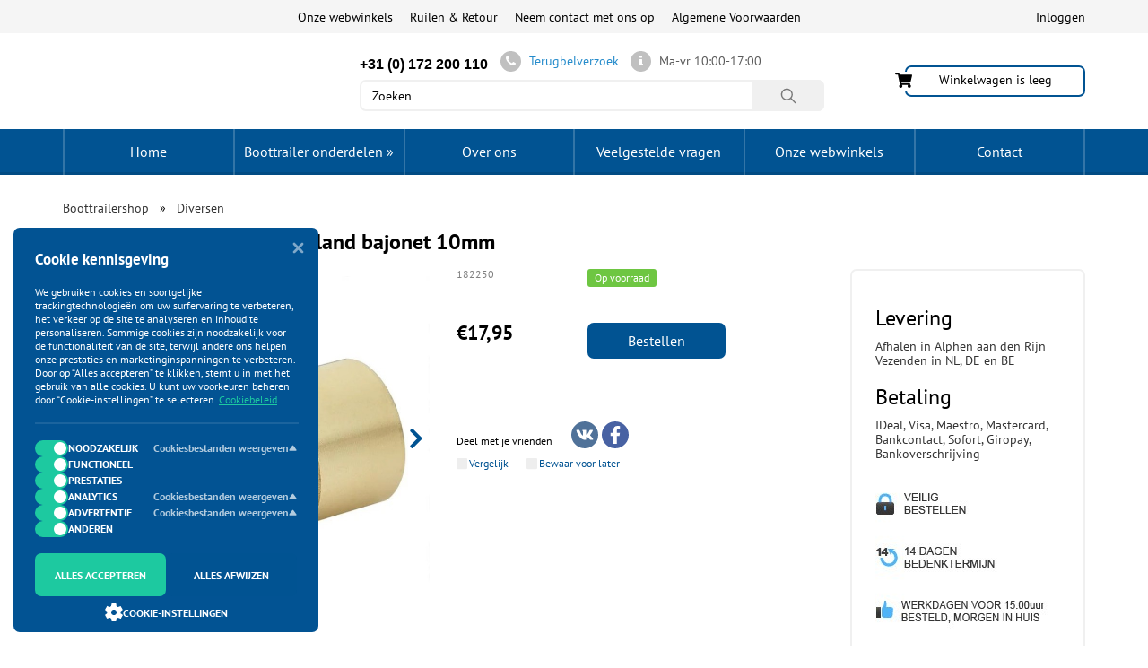

--- FILE ---
content_type: text/html; charset=UTF-8
request_url: https://boottrailershop.nl/diversen/lpg-nippelpg-nippel-nederland-bajonet-10mm-p-3083.html
body_size: 18967
content:
<!DOCTYPE html>

<html dir="LTR" lang="NL" prefix="og: https://ogp.me/ns#">

<head>

    <meta http-equiv="Content-Type" content="text/html; charset=utf-8">

    <meta http-equiv="X-UA-Compatible" content="IE=edge">

    <meta name="viewport" content="width=device-width, initial-scale=1.0">

    <meta name="theme-color" content="#000000">

    <meta name="msapplication-navbutton-color" content="#000000">

    
	<base href="https://boottrailershop.nl/">

	<title>LPG nippel Nederland bajonet 10mm | AanhangerShop.nl - Diversen - Boottrailershop</title>
	<meta name="Description" Content="LPG nippel Nederland bajonet 10mm voor uw auto bestelt u snel en voordelig bij AanhangerShop.nl. Werkdagen voor 15.00 bestelt, de volgende dag in huis. Boottrailershop">
	<meta name="Keywords" CONTENT="LPG nippel Nederland bajonet 10mm, auto LPG, LPG ">
	

	<link rel="canonical" href="https://boottrailershop.nl/diversen/lpg-nippelpg-nippel-nederland-bajonet-10mm-p-3083.html"/>

	<link rel="shortcut icon" href="https://aanhangershop.nl/images/57_favicon.ico">
	<link rel="preload" href="https://boottrailershop.nl/templates/default/fonts/ptsans_l.woff2" as="font" type="font/woff2" crossorigin><link rel="preload" href="https://boottrailershop.nl/templates/default/fonts/ptsans_l400.woff2" as="font" type="font/woff2" crossorigin>	<link id="main-style" rel="stylesheet" href="templates/default/css/product.min.css?v=1763454363">
	<noscript><link rel="stylesheet" href="templates/default/css/product.min.css?v=1763454363"></noscript><meta property="og:locale" content="en_US" /><meta property="og:title" content="LPG nippel Nederland bajonet 10mm | AanhangerShop.nl - Diversen - Boottrailershop" /><meta property="og:type" content="product" /><meta property="fb:app_id" content="" /><meta property="og:description" content="LPG nippel Nederland bajonet 10mm voor uw auto bestelt u snel en voordelig bij AanhangerShop.nl. Werkdagen voor 15.00 bestelt, de volgende dag in huis. Boottrailershop" /><meta property="og:url" content="https://boottrailershop.nl/diversen/lpg-nippelpg-nippel-nederland-bajonet-10mm-p-3083.html" /><meta property="og:image" content="https://boottrailershop.nl/getimage/products/verloopnippel-bajonet.jpg" /><meta property="og:type" content="product"/>
              <meta property="og:image:width" content="500"/>
              <meta property="og:image:height" content="500"/>
    


</head>



<body class="product_page not-front" data-page-name="product_info" data-cpath="275">




<div id="wishlist_box2" style="display:none;"></div>


<div class="page-wrap">

    
    <header>

        <!-- TOP HEADER -->

        
            <div class="top_header hidden-xs visible-sm-block">

                <div class="container container_top_header clearfix">

                    
                    
                    
                    


                    <div id="kabinet">
    <div class="enter_registration">
        <div class="enter">
            <a rel="nofollow" href="#" class="enter_link">Inloggen</a>
        </div>
    </div>

 
</div>
                    <!-- TOP LINKS -->
<nav class="main_nav clearfix">
  <ul>
    <li><a  href="onze-webwinkels/a-563.html">Onze webwinkels</a></li><li><a  href="ruilen-retour/a-566.html">Ruilen & Retour</a></li><li><a  href="contact_us.php">Neem contact met ons op</a></li><li><a  href="algemene-voorwaarden/a-568.html">Algemene Voorwaarden</a></li>  </ul>
</nav>
<!-- END TOP LINKS -->
                </div>

            </div>

            <!-- END TOP HEADER -->

            <!-- MIDDLE HEADER -->

            <div class="middle_header hidden-xs visible-sm-block">

                <div class="container container_middle_header">

                    <div class="row">

                        <div class="col-lg-3 col-md-3 col-sm-3 col-xs-12">

                            <!-- LOGO -->

<div class="logo"><a href="/"><img class="img-responsive lazyload" alt="Logo" src="images/pixel_trans.png" data-src="https://aanhangershop.nl/images/80x80/57_57_logo.png?r=x" width="35" height="35"/></a></div>
<!-- END LOGO -->
                        </div>

                        <div class="col-lg-7 col-md-7 col-sm-5 col-xs-12 search-wrapper">

                            <div class="call_me clearfix">

                                <div class="phones_header">

                                    <p><span style="font-family:arial,helvetica,sans-serif;"><span style="font-size:16px;">+31 (0) 172 200 110</span></span></p>
                                </div>

                                <!-- CALLBACK -->
<!-- CALLBACK -->
<a href="#" rel="nofollow" class="call buy_one_click">
    <div class="callback_round">
        <i class="fa fa-phone"></i>
    </div>
    <span>Terugbelverzoek</span>
</a>
<!-- END CALLBACK --><!-- END CALLBACK -->

                                <div class="time_work">

                                    <div class="callback_round">

                                        <a href="/contact_us.php" class="contact-us">

                                            <i class="fa fa-info"></i>

                                        </a>

                                    </div>

                                    <p>Ma-vr 10:00-17:00</p>
                                </div>

                            </div>

                            <div class="search_site">

                                <!-- search //-->
<div class="main_search_form">
	<form name="quick_find" action="/" method="get" class="form_search_site">		<input type="search" id="searchpr" class="search_site_input search-form-input" placeholder="Zoeken" name="keywords" value="">
		<button type="submit" id="search-form-button" class="search_site_submit">
			<svg xmlns="http://www.w3.org/2000/svg" viewBox="0 0 512 512">
				<path d="M443.5 420.2L336.7 312.4c20.9-26.2 33.5-59.4 33.5-95.5 0-84.5-68.5-153-153.1-153S64 132.5 64 217s68.5 153 153.1 153c36.6 0 70.1-12.8 96.5-34.2l106.1 107.1c3.2 3.4 7.6 5.1 11.9 5.1 4.1 0 8.2-1.5 11.3-4.5 6.6-6.3 6.8-16.7.6-23.3zm-226.4-83.1c-32.1 0-62.3-12.5-85-35.2-22.7-22.7-35.2-52.9-35.2-84.9 0-32.1 12.5-62.3 35.2-84.9 22.7-22.7 52.9-35.2 85-35.2s62.3 12.5 85 35.2c22.7 22.7 35.2 52.9 35.2 84.9 0 32.1-12.5 62.3-35.2 84.9-22.7 22.7-52.9 35.2-85 35.2z"></path>
			</svg>
		</button>
		<button type="button" id="search-form-button-close" class="">
			<span>
				<svg xmlns="http://www.w3.org/2000/svg" viewBox="0 0 512 512">
					<path d="M405 136.798L375.202 107 256 226.202 136.798 107 107 136.798 226.202 256 107 375.202 136.798 405 256 285.798 375.202 405 405 375.202 285.798 256z"></path>
				</svg>
			</span>
		</button>
	</form>
</div>
<!-- search_end //-->

                                
                                <!-- SHOPPING CART LESS 768 PX -->

                                <a href="#" rel="nofollow" class="popup_cart basket_768">
                              <svg role="img" xmlns="http://www.w3.org/2000/svg" viewBox="0 0 576 512">
                                <path d="M528.12 301.319l47.273-208C578.806 78.301 567.391 64 551.99 64H159.208l-9.166-44.81C147.758 8.021 137.93 0 126.529 0H24C10.745 0 0 10.745 0 24v16c0 13.255 10.745 24 24 24h69.883l70.248 343.435C147.325 417.1 136 435.222 136 456c0 30.928 25.072 56 56 56s56-25.072 56-56c0-15.674-6.447-29.835-16.824-40h209.647C430.447 426.165 424 440.326 424 456c0 30.928 25.072 56 56 56s56-25.072 56-56c0-22.172-12.888-41.332-31.579-50.405l5.517-24.276c3.413-15.018-8.002-29.319-23.403-29.319H218.117l-6.545-32h293.145c11.206 0 20.92-7.754 23.403-18.681z"></path>
                              </svg>
                              <span class="mobile_cart_count quantity_basket_768">0</span>
                           </a>
                                <!-- END SHOPPING CART LESS 768 PX -->

                            </div>

                        </div>

                        <div class="col-lg-3 col-md-3 col-sm-4 col-xs-12">

                            <!-- SHOPPING CART -->

                            <div class="basket" id="divShoppingCard">
                     <div id="shopping_cart_box">
                       <div>
              								<span class="summ_basket empty_backet">Winkelwagen is leeg</span>
              								<div class="img_basket popup_cart">
                                <svg role="img" xmlns="http://www.w3.org/2000/svg" viewBox="0 0 576 512">
                                  <path d="M528.12 301.319l47.273-208C578.806 78.301 567.391 64 551.99 64H159.208l-9.166-44.81C147.758 8.021 137.93 0 126.529 0H24C10.745 0 0 10.745 0 24v16c0 13.255 10.745 24 24 24h69.883l70.248 343.435C147.325 417.1 136 435.222 136 456c0 30.928 25.072 56 56 56s56-25.072 56-56c0-15.674-6.447-29.835-16.824-40h209.647C430.447 426.165 424 440.326 424 456c0 30.928 25.072 56 56 56s56-25.072 56-56c0-22.172-12.888-41.332-31.579-50.405l5.517-24.276c3.413-15.018-8.002-29.319-23.403-29.319H218.117l-6.545-32h293.145c11.206 0 20.92-7.754 23.403-18.681z"></path>
                                </svg>
              								</div>
              							</div>
                     </div>
                   </div>
                            <!-- END SHOPPING CART -->

                        </div>

                    </div>

                </div>

            </div>

            <!-- END MIDDLE HEADER -->



            <!--  HORIZONTAL MENU -->

            
<div class="add_nav">
    <nav class="navbar navbar-default gradient">
        <div class="container container_add_nav categories_menu">
            <div class="block_categories desktop">
                <ul class="nav2 navbar-nav additional-menu clearfix">
                    <li class="menu-home-link">
                        <a href="/">Home</a>
                    </li>
                </ul>
                <ul class="nav2 navbar-nav clearfix">
                    <li class="show-sub_ul"><span class="top-category-menu">Boottrailer onderdelen</span><ul class="sub_ul"><li class="wrapper"><div class="sub"><a href="https://boottrailershop.nl/aanhangwagennetten-c-281.html"><img class="lazyload" src="images/pixel_trans.png" data-src="getimage/80x80/categories/aanhangernet-250-x-450.jpg" alt="Aanhangwagennetten" title="Aanhangwagennetten" height="1" width="1"/> Aanhangwagennetten</a></div><div class="sub"><a href="https://boottrailershop.nl/aansluit-materialen-c-530.html"><img class="lazyload" src="images/pixel_trans.png" data-src="getimage/80x80/categories/kabelverbindingsdoos-kunststof-10-polig-11.jpg" alt="Aansluit materialen" title="Aansluit materialen" height="1" width="1"/> Aansluit materialen</a></div><div class="sub"><a href="https://boottrailershop.nl/acculaders-c-338.html"><img class="lazyload" src="images/pixel_trans.png" data-src="getimage/80x80/categories/acculader-12v-24v-15amp.jpg" alt="Acculaders" title="Acculaders" height="1" width="1"/> Acculaders</a></div><div class="sub"><a href="https://boottrailershop.nl/beveiliging-c-287.html"><img class="lazyload" src="images/pixel_trans.png" data-src="getimage/80x80/categories/fixed-lock-scm-gekeurd.jpg" alt="Beveiliging" title="Beveiliging" height="1" width="1"/> Beveiliging</a><div class="sub_sub_list"><div class="sub_sub"><a href="https://boottrailershop.nl/beveiliging/discussloten-c-287_294.html" >Discussloten</a></div><div class="sub_sub"><a href="https://boottrailershop.nl/beveiliging/disselsloten-c-287_288.html" >Disselsloten</a></div><div class="sub_sub"><a href="https://boottrailershop.nl/beveiliging/gekeurde-kettingsloten-c-287_541.html" >Gekeurde kettingsloten</a></div><div class="sub_sub"><a href="https://boottrailershop.nl/beveiliging/vaste-disselsloten-c-287_548.html" >Vaste disselsloten</a></div><div class="sub_sub"><a href="https://boottrailershop.nl/beveiliging/wielkeggen-c-287_309.html" >Wielkeggen</a></div><div class="sub_sub"><a href="https://boottrailershop.nl/beveiliging/wielklemmen-c-287_310.html" >Wielklemmen</a></div></div></div><div class="sub"><a href="https://boottrailershop.nl/boegsteun-c-539.html"><img class="lazyload" src="images/pixel_trans.png" data-src="getimage/80x80/categories/boegsteun.jpg" alt="Boegsteun" title="Boegsteun" height="1" width="1"/> Boegsteun</a></div><div class="sub"><a href="https://boottrailershop.nl/boothoezen-c-401.html"><img class="lazyload" src="images/pixel_trans.png" data-src="getimage/80x80/categories/odesea-boothoes.jpg" alt="Boothoezen" title="Boothoezen" height="1" width="1"/> Boothoezen</a></div><div class="sub"><a href="https://boottrailershop.nl/buitenbordmotorhoezen-c-435.html"><img class="lazyload" src="images/pixel_trans.png" data-src="getimage/80x80/categories/odesea-buitenboordmotorhoes.jpg" alt="Buitenbordmotorhoezen" title="Buitenbordmotorhoezen" height="1" width="1"/> Buitenbordmotorhoezen</a></div><div class="sub"><a href="https://boottrailershop.nl/centreersets-c-391.html"><img class="lazyload" src="images/pixel_trans.png" data-src="getimage/80x80/categories/centreerset-dubbele-luchtband-1.jpg" alt="Centreersets" title="Centreersets" height="1" width="1"/> Centreersets</a></div><div class="sub"><a href="diversen-c-275.html"><img class="lazyload" src="images/pixel_trans.png" data-src="getimage/80x80/categories/12v_solar_trickle_charger-1.jpg" alt="Diversen" title="Diversen" height="1" width="1"/> Diversen</a></div><div class="sub"><a href="https://boottrailershop.nl/dynamic-trolley-c-501.html"><img class="lazyload" src="images/pixel_trans.png" data-src="getimage/80x80/categories/type-1.jpg" alt="Dynamic Trolley" title="Dynamic Trolley" height="1" width="1"/> Dynamic Trolley</a></div><div class="sub"><a href="https://boottrailershop.nl/hang-sluitwerk-c-283.html"><img class="lazyload" src="images/pixel_trans.png" data-src="getimage/80x80/categories/spansluitingen.jpg" alt="Hang- en sluitwerk" title="Hang- en sluitwerk" height="1" width="1"/> Hang- en sluitwerk</a><div class="sub_sub_list"><div class="sub_sub"><a href="https://boottrailershop.nl/hang-sluitwerk/haken-ogen-c-283_289.html" >Haken en ogen</a></div><div class="sub_sub"><a href="https://boottrailershop.nl/hang-sluitwerk/overig-c-283_403.html" >Overig</a></div><div class="sub_sub"><a href="https://boottrailershop.nl/hang-sluitwerk/scharnieren-c-283_284.html" >Scharnieren</a></div><div class="sub_sub"><a href="https://boottrailershop.nl/hang-sluitwerk/spansluitingen-c-283_306.html" >Spansluitingen</a></div></div></div><div class="sub"><a href="https://boottrailershop.nl/kielrollen-steunen-c-364.html"><img class="lazyload" src="images/pixel_trans.png" data-src="getimage/80x80/categories/kielrol-blauw-m16-1.jpg" alt="Kielrollen en steunen" title="Kielrollen en steunen" height="1" width="1"/> Kielrollen en steunen</a></div><div class="sub"><a href="https://boottrailershop.nl/kimblokken-steunen-c-372.html"><img class="lazyload" src="images/pixel_trans.png" data-src="getimage/80x80/categories/bootkussen-kimblok-300-100.jpg" alt="Kimblokken en steunen" title="Kimblokken en steunen" height="1" width="1"/> Kimblokken en steunen</a></div><div class="sub"><a href="https://boottrailershop.nl/kimrollen-c-370.html"><img class="lazyload" src="images/pixel_trans.png" data-src="getimage/80x80/categories/kimrollenset-op-kantelblokje.jpg" alt="Kimrollen" title="Kimrollen" height="1" width="1"/> Kimrollen</a></div><div class="sub"><a href="https://boottrailershop.nl/koppeling-c-291.html"><img class="lazyload" src="images/pixel_trans.png" data-src="getimage/80x80/categories/kogelkoppeling-rond-35-50mm-geremd.jpg" alt="Koppeling" title="Koppeling" height="1" width="1"/> Koppeling</a><div class="sub_sub_list"><div class="sub_sub"><a href="https://boottrailershop.nl/koppeling/hulpkoppeling-kogels-c-291_295.html" >Hulpkoppeling en kogels</a></div><div class="sub_sub"><a href="https://boottrailershop.nl/koppeling/kogeldrukmeters-c-291_562.html" >Kogeldrukmeters</a></div><div class="sub_sub"><a href="https://boottrailershop.nl/koppeling/koppeling-c-291_299.html" >Koppeling</a></div><div class="sub_sub"><a href="https://boottrailershop.nl/koppeling/koppelingssloten-c-291_293.html" >Koppelingssloten</a></div><div class="sub_sub"><a href="https://boottrailershop.nl/koppeling/toebehoren-c-291_292.html" >Toebehoren</a></div></div></div><div class="sub"><a href="https://boottrailershop.nl/lading-vastzetten-c-307.html"><img class="lazyload" src="images/pixel_trans.png" data-src="getimage/80x80/categories/spanband-met-ratel-2-haken-8-meter-5000kg.jpg" alt="Lading vastzetten" title="Lading vastzetten" height="1" width="1"/> Lading vastzetten</a></div><div class="sub"><a href="https://boottrailershop.nl/lieren-c-248.html"><img class="lazyload" src="images/pixel_trans.png" data-src="getimage/80x80/categories/handlier-630kg-zwart.jpg" alt="Lieren" title="Lieren" height="1" width="1"/> Lieren</a></div><div class="sub"><a href="https://boottrailershop.nl/lierpalen-c-534.html"><img class="lazyload" src="images/pixel_trans.png" data-src="getimage/80x80/categories/lierpaal-instelbaar-1.jpg" alt="Lierpalen" title="Lierpalen" height="1" width="1"/> Lierpalen</a></div><div class="sub"><a href="https://boottrailershop.nl/neuswielen-c-240.html"><img class="lazyload" src="images/pixel_trans.png" data-src="getimage/80x80/categories/neuswiel-60mm-winterhoff.jpg" alt="Neuswielen" title="Neuswielen" height="1" width="1"/> Neuswielen</a><div class="sub_sub_list"><div class="sub_sub"><a href="https://boottrailershop.nl/neuswielen/neuswiel-c-240_303.html" >Neuswiel</a></div><div class="sub_sub"><a href="https://boottrailershop.nl/neuswielen/neuswielbandjes-c-240_304.html" >Neuswielbandjes</a></div><div class="sub_sub"><a href="https://boottrailershop.nl/neuswielen/neuswielklemmen-c-240_305.html" >Neuswielklemmen</a></div><div class="sub_sub"><a href="https://boottrailershop.nl/neuswielen/steunpoten-c-240_308.html" >Steunpoten</a></div></div></div><div class="sub"><a href="https://boottrailershop.nl/organizers-c-529.html"><img class="lazyload" src="images/pixel_trans.png" data-src="getimage/80x80/categories/organizer-17-vaks-39x74cm-1.jpg" alt="Organizers" title="Organizers" height="1" width="1"/> Organizers</a></div><div class="sub"><a href="https://boottrailershop.nl/paardentrailer-hoes-c-585.html"><img class="lazyload" src="images/pixel_trans.png" data-src="getimage/80x80/categories/paardentrailer-hoes.jpg" alt="Paardentrailer hoes" title="Paardentrailer hoes" height="1" width="1"/> Paardentrailer hoes</a></div><div class="sub"><a href="https://boottrailershop.nl/propeller-hoes-c-532.html"><img class="lazyload" src="images/pixel_trans.png" data-src="getimage/80x80/categories/propeller-hoes.jpg" alt="Propeller Hoes" title="Propeller Hoes" height="1" width="1"/> Propeller Hoes</a></div><div class="sub"><a href="https://boottrailershop.nl/rangeerhulp-c-572.html"><img class="lazyload" src="images/pixel_trans.png" data-src="getimage/80x80/categories/aanhangwagen-trolley-rangeerhulp-1.jpg" alt="Rangeerhulp" title="Rangeerhulp" height="1" width="1"/> Rangeerhulp</a></div><div class="sub"><a href="https://boottrailershop.nl/reflecterend-materiaal-c-540.html"><img class="lazyload" src="images/pixel_trans.png" data-src="getimage/80x80/categories/reflecterend-tape-3m-rood-1.jpg" alt="Reflecterend materiaal" title="Reflecterend materiaal" height="1" width="1"/> Reflecterend materiaal</a></div><div class="sub"><a href="https://boottrailershop.nl/schoonmaak-accessoires-c-527.html"><img class="lazyload" src="images/pixel_trans.png" data-src="getimage/80x80/categories/wasborstel-chenille-telescopische.jpg" alt="Schoonmaak accessoires" title="Schoonmaak accessoires" height="1" width="1"/> Schoonmaak accessoires</a></div><div class="sub"><a href="https://boottrailershop.nl/serviceonderdelen-c-565.html"><img class="lazyload" src="images/pixel_trans.png" data-src="getimage/80x80/categories/remschoenset-knott.jpg" alt="Serviceonderdelen" title="Serviceonderdelen" height="1" width="1"/> Serviceonderdelen</a><div class="sub_sub_list"><div class="sub_sub"><a href="https://boottrailershop.nl/serviceonderdelen/compactlager-c-565_577.html" >Compactlager</a></div><div class="sub_sub"><a href="https://boottrailershop.nl/serviceonderdelen/koppelingen-c-565_571.html" >Koppelingen</a></div><div class="sub_sub"><a href="https://boottrailershop.nl/serviceonderdelen/remkabels-c-565_570.html" >Remkabels</a></div><div class="sub_sub"><a href="https://boottrailershop.nl/serviceonderdelen/remschoenensets-c-565_567.html" >Remschoenensets</a></div><div class="sub_sub"><a href="https://boottrailershop.nl/serviceonderdelen/remtoebehoren-c-565_569.html" >Remtoebehoren</a></div><div class="sub_sub"><a href="https://boottrailershop.nl/serviceonderdelen/stofhoezen-c-565_568.html" >Stofhoezen</a></div></div></div><div class="sub"><a href="https://boottrailershop.nl/spanbanden-c-366.html"><img class="lazyload" src="images/pixel_trans.png" data-src="getimage/80x80/categories/spanband-luxe.jpg" alt="Spanbanden" title="Spanbanden" height="1" width="1"/> Spanbanden</a></div><div class="sub"><a href="https://boottrailershop.nl/spatschermen-c-280.html"><img class="lazyload" src="images/pixel_trans.png" data-src="getimage/80x80/categories/spatscherm-kunststof-1866-2.jpg" alt="Spatschermen" title="Spatschermen" height="1" width="1"/> Spatschermen</a></div><div class="sub"><a href="https://boottrailershop.nl/startkabels-c-322.html"><img class="lazyload" src="images/pixel_trans.png" data-src="getimage/80x80/categories/startkabelset-50mm.jpg" alt="Startkabels" title="Startkabels" height="1" width="1"/> Startkabels</a></div><div class="sub"><a href="https://boottrailershop.nl/stelpijpen-c-392.html"><img class="lazyload" src="images/pixel_trans.png" data-src="getimage/80x80/categories/stelpijp-35cm-30-30.jpg" alt="Stelpijpen" title="Stelpijpen" height="1" width="1"/> Stelpijpen</a></div><div class="sub"><a href="https://boottrailershop.nl/stroppen-stroppenplaatjes-c-374.html"><img class="lazyload" src="images/pixel_trans.png" data-src="getimage/80x80/categories/strop-u-bout-180-40.jpg" alt="Stroppen en stroppenplaatjes" title="Stroppen en stroppenplaatjes" height="1" width="1"/> Stroppen en stroppenplaatjes</a><div class="sub_sub_list"><div class="sub_sub"><a href="https://boottrailershop.nl/stroppen-stroppenplaatjes/stroppen-c-374_379.html" >Stroppen</a></div><div class="sub_sub"><a href="https://boottrailershop.nl/stroppen-stroppenplaatjes/stroppen-rvs-c-374_563.html" >Stroppen RVS</a></div><div class="sub_sub"><a href="https://boottrailershop.nl/stroppen-stroppenplaatjes/stroppenplaatjes-c-374_380.html" >Stroppenplaatjes</a></div><div class="sub_sub"><a href="https://boottrailershop.nl/stroppen-stroppenplaatjes/stroppenplaatjes-rvs-c-374_586.html" >Stroppenplaatjes RVS</a></div></div></div><div class="sub"><a href="https://boottrailershop.nl/verlichting-elektra-c-277.html"><img class="lazyload" src="images/pixel_trans.png" data-src="getimage/80x80/categories/verlichtingsset-radex-serie-5901-7-polig-8000mm-6500mm.jpg" alt="Verlichting en elektra" title="Verlichting en elektra" height="1" width="1"/> Verlichting en elektra</a><div class="sub_sub_list"><div class="sub_sub"><a href="https://boottrailershop.nl/verlichting-elektra/achterlichten-c-277_285.html" >Achterlichten</a></div><div class="sub_sub"><a href="https://boottrailershop.nl/verlichting-elektra/aspock-verlichting-c-277_535.html" >Aspock verlichting</a></div><div class="sub_sub"><a href="https://boottrailershop.nl/verlichting-elektra/binnenverlichting-c-277_531.html" >Binnenverlichting</a></div><div class="sub_sub"><a href="https://boottrailershop.nl/verlichting-elektra/breedtelichten-c-277_290.html" >Breedtelichten</a></div><div class="sub_sub"><a href="https://boottrailershop.nl/verlichting-elektra/kabelbinders-c-277_339.html" >Kabelbinders</a></div><div class="sub_sub"><a href="https://boottrailershop.nl/verlichting-elektra/kabels-c-277_297.html" >Kabels</a></div><div class="sub_sub"><br /><a href="https://boottrailershop.nl/verlichting-elektra-c-277.html" >zie alle</a></div></div></div><div class="sub"><a href="https://boottrailershop.nl/wielen-c-369.html"><img class="lazyload" src="images/pixel_trans.png" data-src="getimage/80x80/categories/vol-lucht-band.jpg" alt="Wielen" title="Wielen" height="1" width="1"/> Wielen</a></div><div class="sub"><a href="https://boottrailershop.nl/z-drive-hoes-c-533.html"><img class="lazyload" src="images/pixel_trans.png" data-src="getimage/80x80/categories/z-drive-hoes.jpg" alt="Z-Drive Hoes" title="Z-Drive Hoes" height="1" width="1"/> Z-Drive Hoes</a></div><div class="sub"><a href="https://boottrailershop.nl/zuignapsystemen-c-528.html"><img class="lazyload" src="images/pixel_trans.png" data-src="getimage/80x80/categories/zuignapbevestiging-met-ring-2-s-haken-1.jpg" alt="Zuignapsystemen" title="Zuignapsystemen" height="1" width="1"/> Zuignapsystemen</a></div></li></ul></li>                </ul>
                <ul class="nav2 navbar-nav additional-menu clearfix">
                    <li><a  href="over-ons/a-561.html">Over ons</a></li><li><a  href="veelgestelde-vragen/a-562.html">Veelgestelde vragen</a></li><li><a  href="onze-webwinkels/a-563.html">Onze webwinkels</a></li><li><a  href="/contact_us.php">Contact</a></li>                </ul>
            </div>
        </div><!-- END CONTAINER -->
    </nav>
</div>

    </header>

    
    <main >

        <div class="container"><div class="row">
            <!-- CENTER CONTENT -->

            <div class="col-xs-12 padd-0 right_content">

                <!-- BREADCRUMBS -->

                <ol class="breadcrumb"><li ><a href="https://boottrailershop.nl/"><span>Boottrailershop</span></a></li><li ><a href="https://boottrailershop.nl/diversen-c-275.html"><span>Diversen</span></a></li></ol>
                <!-- END BREADCRUMBS -->

                <!-- CONTENT -->

                <form name="cart_quantity" action="diversen/lpg-nippelpg-nippel-nederland-bajonet-10mm-p-3083.html?action=add_product" method="post" data-cart-key="3083"><input type="hidden" name="_csrf" value="91f7c7572fb9577ffb441414124293e5f6d508b4c26c176a96d7446c169ad90e">
  <h1 class="category_heading">LPG nippeLPG nippel Nederland bajonet 10mm</h1>

  <div class="row">
    <div class="col-sm-12 col-md-9">
      <div class="row prod_main_info">
        <div class="col-sm-6 col-xs-12">
        <!-- PRODUCT INFO SLIDER -->
          <div class="slider_product_card">
            <div class="additional_images2" >
                  <div id="sync1" class="owl-carousel">
                    <div class="item">
                                    <a href="getimage/products/c3e75927e563a3eb228fc6187172204clpg-nippel-nederland-bajonet-10mm-1.jpg" data-lightbox="image-1">
                    <img height="150" width="150"
                            class="lazyload"
                            src="images/pixel_trans.png"
                            data-src="getimage/510x510/products/c3e75927e563a3eb228fc6187172204clpg-nippel-nederland-bajonet-10mm-1.jpg?r=y"
                            alt="LPG nippeLPG nippel Nederland bajonet 10mm"
                            title="Bestellen LPG nippeLPG nippel Nederland bajonet 10mm"
                    />
                </a>
                        </div>
                    <div class="item">
                                    <a href="getimage/products/c3e75927e563a3eb228fc6187172204clpg-nippel-nederland-bajonet-10mm-2.jpg" data-lightbox="image-1">
                    <img height="150" width="150"
                            class="lazyload"
                            src="images/pixel_trans.png"
                            data-src="getimage/510x510/products/c3e75927e563a3eb228fc6187172204clpg-nippel-nederland-bajonet-10mm-2.jpg?r=y"
                            alt="LPG nippeLPG nippel Nederland bajonet 10mm"
                            title="Bestellen LPG nippeLPG nippel Nederland bajonet 10mm"
                    />
                </a>
                        </div>
                    <div class="item">
                                    <a href="getimage/products/c3e75927e563a3eb228fc6187172204clpg-nippel-nederland-bajonet-10mm-3.jpg" data-lightbox="image-1">
                    <img height="150" width="150"
                            class="lazyload"
                            src="images/pixel_trans.png"
                            data-src="getimage/510x510/products/c3e75927e563a3eb228fc6187172204clpg-nippel-nederland-bajonet-10mm-3.jpg?r=y"
                            alt="LPG nippeLPG nippel Nederland bajonet 10mm"
                            title="Bestellen LPG nippeLPG nippel Nederland bajonet 10mm"
                    />
                </a>
                        </div>
                    <div class="item">
                                    <a href="getimage/products/c3e75927e563a3eb228fc6187172204clpg-nippel-nederland-bajonet-10mm-4.jpg" data-lightbox="image-1">
                    <img height="150" width="150"
                            class="lazyload"
                            src="images/pixel_trans.png"
                            data-src="getimage/510x510/products/c3e75927e563a3eb228fc6187172204clpg-nippel-nederland-bajonet-10mm-4.jpg?r=y"
                            alt="LPG nippeLPG nippel Nederland bajonet 10mm"
                            title="Bestellen LPG nippeLPG nippel Nederland bajonet 10mm"
                    />
                </a>
                        </div>
                    <div class="item">
                                    <a href="getimage/products/c3e75927e563a3eb228fc6187172204clpg-nippel-nederland-bajonet-10mm-5.jpg" data-lightbox="image-1">
                    <img height="150" width="150"
                            class="lazyload"
                            src="images/pixel_trans.png"
                            data-src="getimage/510x510/products/c3e75927e563a3eb228fc6187172204clpg-nippel-nederland-bajonet-10mm-5.jpg?r=y"
                            alt="LPG nippeLPG nippel Nederland bajonet 10mm"
                            title="Bestellen LPG nippeLPG nippel Nederland bajonet 10mm"
                    />
                </a>
                        </div>
            </div>
    <div class="thumbs_row">
        <div id="sync2" class="thumbs row text-center">
                            <div class="col-xs-3">
                                    <img height="100" width="100" class="lazyload" src="images/pixel_trans.png" class="product-carousel-video" data-src="getimage/101x101/products/c3e75927e563a3eb228fc6187172204clpg-nippel-nederland-bajonet-10mm-1.jpg" alt="LPG nippeLPG nippel Nederland bajonet 10mm - 1">
                </div>                            <div class="col-xs-3">
                                    <img height="100" width="100" class="lazyload" src="images/pixel_trans.png" class="product-carousel-video" data-src="getimage/101x101/products/c3e75927e563a3eb228fc6187172204clpg-nippel-nederland-bajonet-10mm-2.jpg" alt="LPG nippeLPG nippel Nederland bajonet 10mm - 2">
                </div>                            <div class="col-xs-3">
                                    <img height="100" width="100" class="lazyload" src="images/pixel_trans.png" class="product-carousel-video" data-src="getimage/101x101/products/c3e75927e563a3eb228fc6187172204clpg-nippel-nederland-bajonet-10mm-3.jpg" alt="LPG nippeLPG nippel Nederland bajonet 10mm - 3">
                </div>                            <div class="col-xs-3">
                                    <img height="100" width="100" class="lazyload" src="images/pixel_trans.png" class="product-carousel-video" data-src="getimage/101x101/products/c3e75927e563a3eb228fc6187172204clpg-nippel-nederland-bajonet-10mm-4.jpg" alt="LPG nippeLPG nippel Nederland bajonet 10mm - 4">
                </div>                            <div class="col-xs-3">
                                    <img height="100" width="100" class="lazyload" src="images/pixel_trans.png" class="product-carousel-video" data-src="getimage/101x101/products/c3e75927e563a3eb228fc6187172204clpg-nippel-nederland-bajonet-10mm-5.jpg" alt="LPG nippeLPG nippel Nederland bajonet 10mm - 5">
                </div>                    </div>
    </div>
            </div>
              	          <div class="product_labels item-list ">
  	              	          </div>
                      </div>
          <!-- END PRODUCT INFO SLIDER -->
        </div>

      <!-- PRODUCT INFO DESCRIPTION -->
      <div class="col-sm-6 col-xs-12">

        <div class="description_card_product row">


          <div class="col-sm-4 first_row">
<!--              -->            <span class="art_card_product">182250</span>          </div>
          <div class="col-sm-8 description_card_small_btn first_row">
            <span class="label label-success">Op voorraad</span>            <div class="col-sm-12"><div class="pull-left" style="padding:1px 15px 0 0;">
	<div class="fb-like" data-href="https://boottrailershop.nl/diversen/lpg-nippelpg-nippel-nederland-bajonet-10mm-p-3083.html" data-layout="button_count" data-action="like" data-show-faces="true" data-share="false"></div>
</div>
</div>          </div>

          
                      <div class="prod_attributes col-sm-12">
              <div class="prod_attributes_div">
                              </div>
            </div>
          
          <div class="prod_price col-sm-4 col-xs-5">
            <span id="summ_price"><span class="new_price_card_product">€17,95 </span></span>
          </div>
          <div class="prod_buy_btns col-sm-8 col-xs-7">
            
            <div id="r_buy_intovar" data-id="3083"><button type="submit" class="btn-primary buy">Bestellen</button></div><input type="hidden" name="prod_price_orign" value="17.95"><input type="hidden" name="old_prod_price" value="17.95"><input type="hidden" name="prod_price" value="17.95"><input type="hidden" name="prod_name" value="LPG nippeLPG nippel Nederland bajonet 10mm"> <input type="hidden" name="prod_category_name" value="Diversen"> <input type="hidden" name="prod_currency_left" value="€"> <input type="hidden" name="prod_currency_right" value=""> <input type="hidden" name="prod_thousands_point" value="."> <input type="hidden" name="prod_dec_point" value=","> <input type="hidden" name="prod_dec_places" value="2"> <input type="hidden" name="color_id" value=""> <input type="hidden" name="color_images" value="verloopnippel-bajonet.jpg" id="color_images" /><input type="hidden" name="products_id" value="3083" id="products_id">            <input type="hidden" name="cart_quantity" value="1">                      </div>
                      <div class="col-sm-12 col-xs-12">
              <div class="prod_attributes p_attr_text">
                <div class="prod_attributes_div">
                                  </div>
              </div>
            </div>
                  </div>
<!-- END PRODUCT INFO DESCRIPTION -->

<!--P_SHARE-->
        <div class="container_sheare_compare">
                      <!-- SHARE -->
            <div class="share_with_friends">
              <p>Deel met je vrienden</p>
              <div class="social_group_footer">
                  <a rel="nofollow" href="https://vk.com/share.php?url=https://boottrailershop.nl/diversen/lpg-nippelpg-nippel-nederland-bajonet-10mm-p-3083.html" class="social_header_vk">
                    <svg role="img" xmlns="http://www.w3.org/2000/svg" viewBox="0 0 576 512"><path d="M545 117.7c3.7-12.5 0-21.7-17.8-21.7h-58.9c-15 0-21.9 7.9-25.6 16.7 0 0-30 73.1-72.4 120.5-13.7 13.7-20 18.1-27.5 18.1-3.7 0-9.4-4.4-9.4-16.9V117.7c0-15-4.2-21.7-16.6-21.7h-92.6c-9.4 0-15 7-15 13.5 0 14.2 21.2 17.5 23.4 57.5v86.8c0 19-3.4 22.5-10.9 22.5-20 0-68.6-73.4-97.4-157.4-5.8-16.3-11.5-22.9-26.6-22.9H38.8c-16.8 0-20.2 7.9-20.2 16.7 0 15.6 20 93.1 93.1 195.5C160.4 378.1 229 416 291.4 416c37.5 0 42.1-8.4 42.1-22.9 0-66.8-3.4-73.1 15.4-73.1 8.7 0 23.7 4.4 58.7 38.1 40 40 46.6 57.9 69 57.9h58.9c16.8 0 25.3-8.4 20.4-25-11.2-34.9-86.9-106.7-90.3-111.5-8.7-11.2-6.2-16.2 0-26.2.1-.1 72-101.3 79.4-135.6z"></path></svg>
                  </a>
                  <a rel="nofollow" href="https://www.facebook.com/sharer/sharer.php?u=https://boottrailershop.nl/diversen/lpg-nippelpg-nippel-nederland-bajonet-10mm-p-3083.html" class="social_header_facebook">
                    <svg role="img" xmlns="http://www.w3.org/2000/svg" viewBox="0 0 320 512">
                      <path d="M279.14 288l14.22-92.66h-88.91v-60.13c0-25.35 12.42-50.06 52.24-50.06h40.42V6.26S260.43 0 225.36 0c-73.22 0-121.08 44.38-121.08 124.72v70.62H22.89V288h81.39v224h100.17V288z"></path>
                    </svg>
                  </a>
              </div>
            </div>
            <!-- END SHARE -->
          
	        
	          <div id="compare_wishlist" class="compare compare_wishlist">
	            <span data-id="3083" class="compare_button"><input type="checkbox" id="compare_3083" name="compare_3083"  /><label for="compare_3083">Vergelijk</label></span><span data-id="3083" class="wishlisht_button"><input type="checkbox" id="wishlist_3083" name="wishlist_3083"  /><label for="wishlist_3083">Bewaar voor later</label></span>	          </div>
                    </div>

<!-- P_RATING  -->
                <div class="container_rating_likes">
          <!-- RATING -->
          <div class="rating_product">
            <div>
                            </div>
          </div>
          <!-- END RATING -->
        </div>
        
<!-- P_SHORT_DESCRIPTION  -->
              </div>
      </div>

    </div>
    <!-- RIGHT SIDE -->

<!-- P_RIGHT_SIDE   -->
        <div class="col-md-3 col-sm-12 product_right_content">
      <aside>
        <nav>
        <div class="right_column">  <h3>Levering</h3>    <p>Afhalen in Alphen aan den Rijn<br />  Vezenden in NL, DE en BE</p>    <h3>Betaling</h3>    <p>IDeal, Visa, Maestro, Mastercard, Bankcontact, Sofort, Giropay, Bankoverschrijving</p>    <p><img alt="" class="img-responsive  lazyload" src="images/pixel_trans.png" style="width: 195px; height: 240px;" data-src="/images/USP-Duijvelaar-Ecommerce.jpg" /></p>  </div>        </nav>
      </aside>
    </div>
        <!-- END RIGHT SIDE -->
  </div>
</form>

<!-- TABS -->

  <ul class="nav nav-tabs content-tabs">
    <!-- P_TAB_DESCRIPTION   -->
      <li><a data-toggle="tab" href="#tab-description">Beschrijving</a><span class="corner"></span></li>      <li><a data-toggle="tab" href="#tab-characteristics">Kenmerken</a></li>    <!-- P_TAB_COMMENTS   -->
          <!--P_TAB_PAYMENT_SHIPPING  -->
      <li><a data-toggle="tab" href="#tab-payment-shipping">Betaling en verzending</a></li>  </ul>
  <div class="tab-content">
    <!-- P_TAB_DESCRIPTION   -->
      <div id="tab-description" class="tab-pane fade "><ul>  	<li>Te gebruiken in Nederland, Groot-Brittannië, Noorwegen, Spanje</li>  	<li>10mm</li>  </ul></div>        <!-- P_TAB_CHARACTERISTICS   -->
      <div id="tab-characteristics" class="tab-pane fade"></div>        <!-- P_TAB_COMMENTS   -->
              <!--P_TAB_PAYMENT_SHIPPING  -->
      <div id="tab-payment-shipping" class="tab-pane fade"><p><strong>Hoe plaats ik een bestelling bij Duijvelaar E-Commerce? </strong><br />
<br />
<strong>Stap 1:</strong> klik bij het gewenste product op ‘In winkelwagen’<br />
<br />
<strong>Stap 2:</strong> Na toevoegen van een product komt er een popup met het overzicht van de winkelwagen. Klik hier op afrekenen of kies dit rechtsboven<br />
<br />
<strong>Stap 3:</strong> controleer de gegevens van uw bestelling.<br />
<br />
<strong>Stap 4:</strong> vul het bestelformulier in of log in met u google account of facebook account. Indien u niet wilt dat er een account wordt aangemaakt vink dan afrekenen zonder registratie aan.<br />
<br />
<strong>Winkelwagentje</strong><br />
Hier ziet u wat er in uw winkelwagentje zit.<br />
<br />
<strong>Verzendgegevens</strong><br />
U kunt hier het bezorgadres en factuuradres van de bestelling kiezen. Als u een afwijkend factuuradres heeft kunt u dat onderaan aangeven. Wij leveren in Nederland, Duitsland en België en in nog enkele andere Europese landen. Voor levering in andere landen kan <a href="/contact_us.php">contact </a>met ons worden opgenomen.<br />
&nbsp;<br />
<strong>Stap 5:</strong> Verzendmethode<br />
Hier ziet u de verzendmethode, wij verzenden met DPD.<br />
Verzendkosten naar Nederland zijn € 6,95 en naar België en Duitsland is dat € 9,95<br />
U kunt de bestelling ook afhalen in onze winkel in Alphen aan den Rijn - Gnephoek 18<br />
<br />
<strong>Stap 6:</strong> selecteer de gewenste betaalwijze en vul eventueel de code van uw coupon in.<br />
We maken gebruik van de volgende betaalmethodes:</p>

<ul>
	<li><strong>Overschrijven per bank</strong></li>
	<li><strong>iDEAL</strong></li>
	<li><strong>Sofort Banking</strong></li>
	<li><strong>MisterCash / Bancontact</strong></li>
	<li><strong>Visa</strong></li>
	<li><strong>Maestro</strong></li>
	<li><strong>Mastercard</strong></li>
</ul>

<p><strong>Stap 7:</strong> maak uw bestelling definitief door op ‘Bestelling afrekenen’ te klikken.</p></div>  </div>

<!-- END TABS -->

<!--P_DRUGIE-->
<input type="hidden" class="productsPricesForAnalytics" value="0|||5|||13|||10|||66|||37|||8|||39|||27|||42"><input type="hidden" class="productsIdsForAnalytics" value="5177|||4049|||4840|||4796|||4784|||4782|||4769|||3878|||3772|||3823"><input type="hidden" class="productsModelsForAnalytics" value="kor|||182311|||APO16|||197041|||182320|||182050|||197023|||182489|||182443|||APO15"><input type="hidden" class="productsNamesForAnalytics" value="Korting|||USB lader 2-weg 12V/24V 2000mA|||Wielmoersleutel uitschuifbaar|||Jerrycan 10L kunststof UN-gekeurd|||Disselhulpstuk voor fietsdrager (laag model)|||12V Zonnepaneel Druppellader 2,4W|||Universele GPS/GSM houder met zuignap|||Aanhangerset 7-delig|||Jerrycan 5L metaal groen UN en TuV/GS-gekeurd|||Sleepstang 2,5 ton"><div class="like_h2">Soortgelijke producten</div><div class="row row_catalog_products"><div id="drugie" class="product_slider"><div class="col-xl-2 col-lg-3 col-md-4 col-sm-4 col-xs-6 col_product">
	<div class="product">
		
		<div class="p_description">
			<a class="p_img_href " href="/korting-p-5177.html">
				<img src="images/pixel_trans.png" data-src="getimage/150x150/products/default.png" alt="Korting" title="Bestellen Korting"  height="150" width="150"/>
				<svg class="product-modal-button" xmlns="http://www.w3.org/2000/svg" height="28px" viewBox="0 0 227.406 227.406" width="28px"><path d="M217.576,214.708l-65.188-67.794c16.139-15.55,26.209-37.355,26.209-61.484 c0-47.106-38.323-85.43-85.43-85.43C46.06,0,7.737,38.323,7.737,85.43c0,47.106,38.323,85.43,85.43,85.43 c17.574,0,33.924-5.339,47.52-14.474l66.077,68.719c1.473,1.531,3.439,2.302,5.407,2.302c1.87,0,3.743-0.695,5.197-2.094 C220.354,222.441,220.447,217.693,217.576,214.708z M22.737,85.43c0-38.835,31.595-70.43,70.43-70.43 c38.835,0,70.43,31.595,70.43,70.43s-31.595,70.43-70.43,70.43C54.332,155.859,22.737,124.265,22.737,85.43z"/>
	                 <path d="M131.415,77.93h-30.748V47.182c0-4.143-3.357-7.5-7.5-7.5c-4.143,0-7.5,3.357-7.5,7.5V77.93H54.918 c-4.143,0-7.5,3.357-7.5,7.5s3.357,7.5,7.5,7.5h30.748v30.749c0,4.143,3.357,7.5,7.5,7.5c4.143,0,7.5-3.357,7.5-7.5V92.93h30.748 c4.143,0,7.5-3.357,7.5-7.5S135.557,77.93,131.415,77.93z"/></svg>
			</a>
			<div class="art clearfix">
				<span class="label p_list_model">#kor</span>
				<span class="label pull-right label-black"><svg role="img" xmlns="http://www.w3.org/2000/svg" viewBox="0 0 512 512"><path d="M173.898 439.404l-166.4-166.4c-9.997-9.997-9.997-26.206 0-36.204l36.203-36.204c9.997-9.998 26.207-9.998 36.204 0L192 312.69 432.095 72.596c9.997-9.997 26.207-9.997 36.204 0l36.203 36.204c9.997 9.997 9.997 26.206 0 36.204l-294.4 294.401c-9.998 9.997-26.207 9.997-36.204-.001z"></path></svg>Op voorraad</span>
			</div>
			<div class="new_old_price clearfix">
				<p class="price"><span class="new_price">€0,00 </span></p>
				<span><button class="btn btn-primary add2cart" data-id="5177" data-qty="1" >Bestellen</button></span>
			</div>
			<a href="/korting-p-5177.html" class="model_product">Korting</a>
			
			<span data-id="5177" class="compare_button"><input type="checkbox" id="compare_5177" name="compare_5177"  /><label for="compare_5177">Vergelijk</label></span>
			<span data-id="5177" class="wishlisht_button"><input type="checkbox" id="wishlist_5177" name="wishlist_5177"  /><label for="wishlist_5177">Bewaar voor later</label></span>
		</div>
	</div>
</div><div class="col-xl-2 col-lg-3 col-md-4 col-sm-4 col-xs-6 col_product">
	<div class="product">
		
		<div class="p_description">
			<a class="p_img_href " href="diversen/usb-lader-2-weg-12v24v-2000ma-p-4049.html">
				<img src="images/pixel_trans.png" data-src="getimage/150x150/products/usb-lader-2-weg-12V-24V-2000mA.jpg" alt="USB lader 2-weg 12V/24V 2000mA" title="Bestellen USB lader 2-weg 12V/24V 2000mA"  height="150" width="150"/>
				<svg class="product-modal-button" xmlns="http://www.w3.org/2000/svg" height="28px" viewBox="0 0 227.406 227.406" width="28px"><path d="M217.576,214.708l-65.188-67.794c16.139-15.55,26.209-37.355,26.209-61.484 c0-47.106-38.323-85.43-85.43-85.43C46.06,0,7.737,38.323,7.737,85.43c0,47.106,38.323,85.43,85.43,85.43 c17.574,0,33.924-5.339,47.52-14.474l66.077,68.719c1.473,1.531,3.439,2.302,5.407,2.302c1.87,0,3.743-0.695,5.197-2.094 C220.354,222.441,220.447,217.693,217.576,214.708z M22.737,85.43c0-38.835,31.595-70.43,70.43-70.43 c38.835,0,70.43,31.595,70.43,70.43s-31.595,70.43-70.43,70.43C54.332,155.859,22.737,124.265,22.737,85.43z"/>
	                 <path d="M131.415,77.93h-30.748V47.182c0-4.143-3.357-7.5-7.5-7.5c-4.143,0-7.5,3.357-7.5,7.5V77.93H54.918 c-4.143,0-7.5,3.357-7.5,7.5s3.357,7.5,7.5,7.5h30.748v30.749c0,4.143,3.357,7.5,7.5,7.5c4.143,0,7.5-3.357,7.5-7.5V92.93h30.748 c4.143,0,7.5-3.357,7.5-7.5S135.557,77.93,131.415,77.93z"/></svg>
			</a>
			<div class="art clearfix">
				<span class="label p_list_model">#182311</span>
				<span class="label pull-right label-black"><svg role="img" xmlns="http://www.w3.org/2000/svg" viewBox="0 0 512 512"><path d="M173.898 439.404l-166.4-166.4c-9.997-9.997-9.997-26.206 0-36.204l36.203-36.204c9.997-9.998 26.207-9.998 36.204 0L192 312.69 432.095 72.596c9.997-9.997 26.207-9.997 36.204 0l36.203 36.204c9.997 9.997 9.997 26.206 0 36.204l-294.4 294.401c-9.998 9.997-26.207 9.997-36.204-.001z"></path></svg>Op voorraad</span>
			</div>
			<div class="new_old_price clearfix">
				<p class="price"><span class="new_price">€5,79 </span></p>
				<span><button class="btn btn-primary add2cart" data-id="4049" data-qty="1" >Bestellen</button></span>
			</div>
			<a href="diversen/usb-lader-2-weg-12v24v-2000ma-p-4049.html" class="model_product">USB lader 2-weg 12V/24V 2000mA</a>
			
			<span data-id="4049" class="compare_button"><input type="checkbox" id="compare_4049" name="compare_4049"  /><label for="compare_4049">Vergelijk</label></span>
			<span data-id="4049" class="wishlisht_button"><input type="checkbox" id="wishlist_4049" name="wishlist_4049"  /><label for="wishlist_4049">Bewaar voor later</label></span>
		</div>
	</div>
</div><div class="col-xl-2 col-lg-3 col-md-4 col-sm-4 col-xs-6 col_product">
	<div class="product">
		
		<div class="p_description">
			<a class="p_img_href " href="diversen/wielmoersleutel-uitschuifbaar-p-4840.html">
				<img src="images/pixel_trans.png" data-src="getimage/150x150/products/b02ea3caf5fdefc6ed1075375084c102wielmoersleutel-uitschuifbaar-1.jpg" alt="Wielmoersleutel uitschuifbaar" title="Bestellen Wielmoersleutel uitschuifbaar" data-hover="getimage/150x150/products/b02ea3caf5fdefc6ed1075375084c102wielmoersleutel-uitschuifbaar-2.jpg" height="150" width="150"/>
				<svg class="product-modal-button" xmlns="http://www.w3.org/2000/svg" height="28px" viewBox="0 0 227.406 227.406" width="28px"><path d="M217.576,214.708l-65.188-67.794c16.139-15.55,26.209-37.355,26.209-61.484 c0-47.106-38.323-85.43-85.43-85.43C46.06,0,7.737,38.323,7.737,85.43c0,47.106,38.323,85.43,85.43,85.43 c17.574,0,33.924-5.339,47.52-14.474l66.077,68.719c1.473,1.531,3.439,2.302,5.407,2.302c1.87,0,3.743-0.695,5.197-2.094 C220.354,222.441,220.447,217.693,217.576,214.708z M22.737,85.43c0-38.835,31.595-70.43,70.43-70.43 c38.835,0,70.43,31.595,70.43,70.43s-31.595,70.43-70.43,70.43C54.332,155.859,22.737,124.265,22.737,85.43z"/>
	                 <path d="M131.415,77.93h-30.748V47.182c0-4.143-3.357-7.5-7.5-7.5c-4.143,0-7.5,3.357-7.5,7.5V77.93H54.918 c-4.143,0-7.5,3.357-7.5,7.5s3.357,7.5,7.5,7.5h30.748v30.749c0,4.143,3.357,7.5,7.5,7.5c4.143,0,7.5-3.357,7.5-7.5V92.93h30.748 c4.143,0,7.5-3.357,7.5-7.5S135.557,77.93,131.415,77.93z"/></svg>
			</a>
			<div class="art clearfix">
				<span class="label p_list_model">#APO16</span>
				<span class="label pull-right label-black"><svg role="img" xmlns="http://www.w3.org/2000/svg" viewBox="0 0 512 512"><path d="M173.898 439.404l-166.4-166.4c-9.997-9.997-9.997-26.206 0-36.204l36.203-36.204c9.997-9.998 26.207-9.998 36.204 0L192 312.69 432.095 72.596c9.997-9.997 26.207-9.997 36.204 0l36.203 36.204c9.997 9.997 9.997 26.206 0 36.204l-294.4 294.401c-9.998 9.997-26.207 9.997-36.204-.001z"></path></svg>Op voorraad</span>
			</div>
			<div class="new_old_price clearfix">
				<p class="price"><span class="new_price">€13,95 </span></p>
				<span><button class="btn btn-primary add2cart" data-id="4840" data-qty="1" >Bestellen</button></span>
			</div>
			<a href="diversen/wielmoersleutel-uitschuifbaar-p-4840.html" class="model_product">Wielmoersleutel uitschuifbaar</a>
			
			<span data-id="4840" class="compare_button"><input type="checkbox" id="compare_4840" name="compare_4840"  /><label for="compare_4840">Vergelijk</label></span>
			<span data-id="4840" class="wishlisht_button"><input type="checkbox" id="wishlist_4840" name="wishlist_4840"  /><label for="wishlist_4840">Bewaar voor later</label></span>
		</div>
	</div>
</div><div class="col-xl-2 col-lg-3 col-md-4 col-sm-4 col-xs-6 col_product">
	<div class="product">
		
		<div class="p_description">
			<a class="p_img_href " href="diversen/jerrycan-10l-kunststof-un-gekeurd-p-4796.html">
				<img src="images/pixel_trans.png" data-src="getimage/150x150/products/93ac642ec64ea7a447b94909eea82425jerrycan-10l-kunststof-un-gekeurd-1.jpg" alt="Jerrycan 10L kunststof UN-gekeurd" title="Bestellen Jerrycan 10L kunststof UN-gekeurd" data-hover="getimage/150x150/products/93ac642ec64ea7a447b94909eea82425jerrycan-10l-kunststof-un-gekeurd-2.jpg" height="150" width="150"/>
				<svg class="product-modal-button" xmlns="http://www.w3.org/2000/svg" height="28px" viewBox="0 0 227.406 227.406" width="28px"><path d="M217.576,214.708l-65.188-67.794c16.139-15.55,26.209-37.355,26.209-61.484 c0-47.106-38.323-85.43-85.43-85.43C46.06,0,7.737,38.323,7.737,85.43c0,47.106,38.323,85.43,85.43,85.43 c17.574,0,33.924-5.339,47.52-14.474l66.077,68.719c1.473,1.531,3.439,2.302,5.407,2.302c1.87,0,3.743-0.695,5.197-2.094 C220.354,222.441,220.447,217.693,217.576,214.708z M22.737,85.43c0-38.835,31.595-70.43,70.43-70.43 c38.835,0,70.43,31.595,70.43,70.43s-31.595,70.43-70.43,70.43C54.332,155.859,22.737,124.265,22.737,85.43z"/>
	                 <path d="M131.415,77.93h-30.748V47.182c0-4.143-3.357-7.5-7.5-7.5c-4.143,0-7.5,3.357-7.5,7.5V77.93H54.918 c-4.143,0-7.5,3.357-7.5,7.5s3.357,7.5,7.5,7.5h30.748v30.749c0,4.143,3.357,7.5,7.5,7.5c4.143,0,7.5-3.357,7.5-7.5V92.93h30.748 c4.143,0,7.5-3.357,7.5-7.5S135.557,77.93,131.415,77.93z"/></svg>
			</a>
			<div class="art clearfix">
				<span class="label p_list_model">#197041</span>
				<span class="label pull-right label-black"><svg role="img" xmlns="http://www.w3.org/2000/svg" viewBox="0 0 512 512"><path d="M173.898 439.404l-166.4-166.4c-9.997-9.997-9.997-26.206 0-36.204l36.203-36.204c9.997-9.998 26.207-9.998 36.204 0L192 312.69 432.095 72.596c9.997-9.997 26.207-9.997 36.204 0l36.203 36.204c9.997 9.997 9.997 26.206 0 36.204l-294.4 294.401c-9.998 9.997-26.207 9.997-36.204-.001z"></path></svg>Op voorraad</span>
			</div>
			<div class="new_old_price clearfix">
				<p class="price"><span class="new_price">€10,50 </span></p>
				<span><button class="btn btn-primary add2cart" data-id="4796" data-qty="1" >Bestellen</button></span>
			</div>
			<a href="diversen/jerrycan-10l-kunststof-un-gekeurd-p-4796.html" class="model_product">Jerrycan 10L kunststof UN-gekeurd</a>
			
			<span data-id="4796" class="compare_button"><input type="checkbox" id="compare_4796" name="compare_4796"  /><label for="compare_4796">Vergelijk</label></span>
			<span data-id="4796" class="wishlisht_button"><input type="checkbox" id="wishlist_4796" name="wishlist_4796"  /><label for="wishlist_4796">Bewaar voor later</label></span>
		</div>
	</div>
</div><div class="col-xl-2 col-lg-3 col-md-4 col-sm-4 col-xs-6 col_product">
	<div class="product">
		
		<div class="p_description">
			<a class="p_img_href " href="diversen/disselhulpstuk-voor-fietsdrager-laag-model--p-4784.html">
				<img src="images/pixel_trans.png" data-src="getimage/150x150/products/30a1b74b598f6719dcad84e15bf6d11cdisselhulpstuk-voor-fietsdrager-laag-model-1.jpg" alt="Disselhulpstuk voor fietsdrager (laag model)" title="Bestellen Disselhulpstuk voor fietsdrager (laag model)" data-hover="getimage/150x150/products/30a1b74b598f6719dcad84e15bf6d11cdisselhulpstuk-voor-fietsdrager-laag-model-2.jpg" height="150" width="150"/>
				<svg class="product-modal-button" xmlns="http://www.w3.org/2000/svg" height="28px" viewBox="0 0 227.406 227.406" width="28px"><path d="M217.576,214.708l-65.188-67.794c16.139-15.55,26.209-37.355,26.209-61.484 c0-47.106-38.323-85.43-85.43-85.43C46.06,0,7.737,38.323,7.737,85.43c0,47.106,38.323,85.43,85.43,85.43 c17.574,0,33.924-5.339,47.52-14.474l66.077,68.719c1.473,1.531,3.439,2.302,5.407,2.302c1.87,0,3.743-0.695,5.197-2.094 C220.354,222.441,220.447,217.693,217.576,214.708z M22.737,85.43c0-38.835,31.595-70.43,70.43-70.43 c38.835,0,70.43,31.595,70.43,70.43s-31.595,70.43-70.43,70.43C54.332,155.859,22.737,124.265,22.737,85.43z"/>
	                 <path d="M131.415,77.93h-30.748V47.182c0-4.143-3.357-7.5-7.5-7.5c-4.143,0-7.5,3.357-7.5,7.5V77.93H54.918 c-4.143,0-7.5,3.357-7.5,7.5s3.357,7.5,7.5,7.5h30.748v30.749c0,4.143,3.357,7.5,7.5,7.5c4.143,0,7.5-3.357,7.5-7.5V92.93h30.748 c4.143,0,7.5-3.357,7.5-7.5S135.557,77.93,131.415,77.93z"/></svg>
			</a>
			<div class="art clearfix">
				<span class="label p_list_model">#182320</span>
				<span class="label pull-right label-black"><svg role="img" xmlns="http://www.w3.org/2000/svg" viewBox="0 0 512 512"><path d="M173.898 439.404l-166.4-166.4c-9.997-9.997-9.997-26.206 0-36.204l36.203-36.204c9.997-9.998 26.207-9.998 36.204 0L192 312.69 432.095 72.596c9.997-9.997 26.207-9.997 36.204 0l36.203 36.204c9.997 9.997 9.997 26.206 0 36.204l-294.4 294.401c-9.998 9.997-26.207 9.997-36.204-.001z"></path></svg>Op voorraad</span>
			</div>
			<div class="new_old_price clearfix">
				<p class="price"><span class="new_price">€66,95 </span></p>
				<span><button class="btn btn-primary add2cart" data-id="4784" data-qty="1" >Bestellen</button></span>
			</div>
			<a href="diversen/disselhulpstuk-voor-fietsdrager-laag-model--p-4784.html" class="model_product">Disselhulpstuk voor fietsdrager (laag model)</a>
			
			<span data-id="4784" class="compare_button"><input type="checkbox" id="compare_4784" name="compare_4784"  /><label for="compare_4784">Vergelijk</label></span>
			<span data-id="4784" class="wishlisht_button"><input type="checkbox" id="wishlist_4784" name="wishlist_4784"  /><label for="wishlist_4784">Bewaar voor later</label></span>
		</div>
	</div>
</div><div class="col-xl-2 col-lg-3 col-md-4 col-sm-4 col-xs-6 col_product">
	<div class="product">
		
		<div class="p_description">
			<a class="p_img_href " href="diversen/12v-zonnepaneel-druppellader-2-4w-p-4782.html">
				<img src="images/pixel_trans.png" data-src="getimage/150x150/products/0882f3c0e01bfe2f22312e201f9b460012v-zonnepaneel-druppellader-2-4w-1.jpg" alt="12V Zonnepaneel Druppellader 2,4W" title="Bestellen 12V Zonnepaneel Druppellader 2,4W" data-hover="getimage/150x150/products/0882f3c0e01bfe2f22312e201f9b460012v-zonnepaneel-druppellader-2-4w-2.jpg" height="150" width="150"/>
				<svg class="product-modal-button" xmlns="http://www.w3.org/2000/svg" height="28px" viewBox="0 0 227.406 227.406" width="28px"><path d="M217.576,214.708l-65.188-67.794c16.139-15.55,26.209-37.355,26.209-61.484 c0-47.106-38.323-85.43-85.43-85.43C46.06,0,7.737,38.323,7.737,85.43c0,47.106,38.323,85.43,85.43,85.43 c17.574,0,33.924-5.339,47.52-14.474l66.077,68.719c1.473,1.531,3.439,2.302,5.407,2.302c1.87,0,3.743-0.695,5.197-2.094 C220.354,222.441,220.447,217.693,217.576,214.708z M22.737,85.43c0-38.835,31.595-70.43,70.43-70.43 c38.835,0,70.43,31.595,70.43,70.43s-31.595,70.43-70.43,70.43C54.332,155.859,22.737,124.265,22.737,85.43z"/>
	                 <path d="M131.415,77.93h-30.748V47.182c0-4.143-3.357-7.5-7.5-7.5c-4.143,0-7.5,3.357-7.5,7.5V77.93H54.918 c-4.143,0-7.5,3.357-7.5,7.5s3.357,7.5,7.5,7.5h30.748v30.749c0,4.143,3.357,7.5,7.5,7.5c4.143,0,7.5-3.357,7.5-7.5V92.93h30.748 c4.143,0,7.5-3.357,7.5-7.5S135.557,77.93,131.415,77.93z"/></svg>
			</a>
			<div class="art clearfix">
				<span class="label p_list_model">#182050</span>
				<span class="label pull-right label-black"><svg role="img" xmlns="http://www.w3.org/2000/svg" viewBox="0 0 512 512"><path d="M173.898 439.404l-166.4-166.4c-9.997-9.997-9.997-26.206 0-36.204l36.203-36.204c9.997-9.998 26.207-9.998 36.204 0L192 312.69 432.095 72.596c9.997-9.997 26.207-9.997 36.204 0l36.203 36.204c9.997 9.997 9.997 26.206 0 36.204l-294.4 294.401c-9.998 9.997-26.207 9.997-36.204-.001z"></path></svg>Op voorraad</span>
			</div>
			<div class="new_old_price clearfix">
				<p class="price"><span class="new_price">€37,95 </span></p>
				<span><button class="btn btn-primary add2cart" data-id="4782" data-qty="1" >Bestellen</button></span>
			</div>
			<a href="diversen/12v-zonnepaneel-druppellader-2-4w-p-4782.html" class="model_product">12V Zonnepaneel Druppellader 2,4W</a>
			
			<span data-id="4782" class="compare_button"><input type="checkbox" id="compare_4782" name="compare_4782"  /><label for="compare_4782">Vergelijk</label></span>
			<span data-id="4782" class="wishlisht_button"><input type="checkbox" id="wishlist_4782" name="wishlist_4782"  /><label for="wishlist_4782">Bewaar voor later</label></span>
		</div>
	</div>
</div><div class="col-xl-2 col-lg-3 col-md-4 col-sm-4 col-xs-6 col_product">
	<div class="product">
		
		<div class="p_description">
			<a class="p_img_href " href="diversen/universele-gpsgsm-houder-met-zuignap-p-4769.html">
				<img src="images/pixel_trans.png" data-src="getimage/150x150/products/d7df1ab8e512dd7bc96e826f0cb02dc4universele-gpsgsm-houder-met-zuignap-1.jpg" alt="Universele GPS/GSM houder met zuignap" title="Bestellen Universele GPS/GSM houder met zuignap" data-hover="getimage/150x150/products/d7df1ab8e512dd7bc96e826f0cb02dc4universele-gpsgsm-houder-met-zuignap-2.jpg" height="150" width="150"/>
				<svg class="product-modal-button" xmlns="http://www.w3.org/2000/svg" height="28px" viewBox="0 0 227.406 227.406" width="28px"><path d="M217.576,214.708l-65.188-67.794c16.139-15.55,26.209-37.355,26.209-61.484 c0-47.106-38.323-85.43-85.43-85.43C46.06,0,7.737,38.323,7.737,85.43c0,47.106,38.323,85.43,85.43,85.43 c17.574,0,33.924-5.339,47.52-14.474l66.077,68.719c1.473,1.531,3.439,2.302,5.407,2.302c1.87,0,3.743-0.695,5.197-2.094 C220.354,222.441,220.447,217.693,217.576,214.708z M22.737,85.43c0-38.835,31.595-70.43,70.43-70.43 c38.835,0,70.43,31.595,70.43,70.43s-31.595,70.43-70.43,70.43C54.332,155.859,22.737,124.265,22.737,85.43z"/>
	                 <path d="M131.415,77.93h-30.748V47.182c0-4.143-3.357-7.5-7.5-7.5c-4.143,0-7.5,3.357-7.5,7.5V77.93H54.918 c-4.143,0-7.5,3.357-7.5,7.5s3.357,7.5,7.5,7.5h30.748v30.749c0,4.143,3.357,7.5,7.5,7.5c4.143,0,7.5-3.357,7.5-7.5V92.93h30.748 c4.143,0,7.5-3.357,7.5-7.5S135.557,77.93,131.415,77.93z"/></svg>
			</a>
			<div class="art clearfix">
				<span class="label p_list_model">#197023</span>
				<span class="label pull-right label-black"><svg role="img" xmlns="http://www.w3.org/2000/svg" viewBox="0 0 512 512"><path d="M173.898 439.404l-166.4-166.4c-9.997-9.997-9.997-26.206 0-36.204l36.203-36.204c9.997-9.998 26.207-9.998 36.204 0L192 312.69 432.095 72.596c9.997-9.997 26.207-9.997 36.204 0l36.203 36.204c9.997 9.997 9.997 26.206 0 36.204l-294.4 294.401c-9.998 9.997-26.207 9.997-36.204-.001z"></path></svg>Op voorraad</span>
			</div>
			<div class="new_old_price clearfix">
				<p class="price"><span class="new_price">€8,95 </span></p>
				<span><button class="btn btn-primary add2cart" data-id="4769" data-qty="1" >Bestellen</button></span>
			</div>
			<a href="diversen/universele-gpsgsm-houder-met-zuignap-p-4769.html" class="model_product">Universele GPS/GSM houder met zuignap</a>
			
			<span data-id="4769" class="compare_button"><input type="checkbox" id="compare_4769" name="compare_4769"  /><label for="compare_4769">Vergelijk</label></span>
			<span data-id="4769" class="wishlisht_button"><input type="checkbox" id="wishlist_4769" name="wishlist_4769"  /><label for="wishlist_4769">Bewaar voor later</label></span>
		</div>
	</div>
</div><div class="col-xl-2 col-lg-3 col-md-4 col-sm-4 col-xs-6 col_product">
	<div class="product">
		
		<div class="p_description">
			<a class="p_img_href " href="diversen/aanhangerset-7-delig-p-3878.html">
				<img src="images/pixel_trans.png" data-src="getimage/150x150/products/cdac80f373b9bae33ddb8a006d293ee6aanhangerset-7-delig-1.jpg" alt="Aanhangerset 7-delig" title="Bestellen Aanhangerset 7-delig" data-hover="getimage/150x150/products/cdac80f373b9bae33ddb8a006d293ee6aanhangerset-7-delig-2.jpg" height="150" width="150"/>
				<svg class="product-modal-button" xmlns="http://www.w3.org/2000/svg" height="28px" viewBox="0 0 227.406 227.406" width="28px"><path d="M217.576,214.708l-65.188-67.794c16.139-15.55,26.209-37.355,26.209-61.484 c0-47.106-38.323-85.43-85.43-85.43C46.06,0,7.737,38.323,7.737,85.43c0,47.106,38.323,85.43,85.43,85.43 c17.574,0,33.924-5.339,47.52-14.474l66.077,68.719c1.473,1.531,3.439,2.302,5.407,2.302c1.87,0,3.743-0.695,5.197-2.094 C220.354,222.441,220.447,217.693,217.576,214.708z M22.737,85.43c0-38.835,31.595-70.43,70.43-70.43 c38.835,0,70.43,31.595,70.43,70.43s-31.595,70.43-70.43,70.43C54.332,155.859,22.737,124.265,22.737,85.43z"/>
	                 <path d="M131.415,77.93h-30.748V47.182c0-4.143-3.357-7.5-7.5-7.5c-4.143,0-7.5,3.357-7.5,7.5V77.93H54.918 c-4.143,0-7.5,3.357-7.5,7.5s3.357,7.5,7.5,7.5h30.748v30.749c0,4.143,3.357,7.5,7.5,7.5c4.143,0,7.5-3.357,7.5-7.5V92.93h30.748 c4.143,0,7.5-3.357,7.5-7.5S135.557,77.93,131.415,77.93z"/></svg>
			</a>
			<div class="art clearfix">
				<span class="label p_list_model">#182489</span>
				<span class="label pull-right label-black"><svg role="img" xmlns="http://www.w3.org/2000/svg" viewBox="0 0 512 512"><path d="M173.898 439.404l-166.4-166.4c-9.997-9.997-9.997-26.206 0-36.204l36.203-36.204c9.997-9.998 26.207-9.998 36.204 0L192 312.69 432.095 72.596c9.997-9.997 26.207-9.997 36.204 0l36.203 36.204c9.997 9.997 9.997 26.206 0 36.204l-294.4 294.401c-9.998 9.997-26.207 9.997-36.204-.001z"></path></svg>Op voorraad</span>
			</div>
			<div class="new_old_price clearfix">
				<p class="price"><span class="new_price">€39,95 </span></p>
				<span><button class="btn btn-primary add2cart" data-id="3878" data-qty="1" >Bestellen</button></span>
			</div>
			<a href="diversen/aanhangerset-7-delig-p-3878.html" class="model_product">Aanhangerset 7-delig</a>
			
			<span data-id="3878" class="compare_button"><input type="checkbox" id="compare_3878" name="compare_3878"  /><label for="compare_3878">Vergelijk</label></span>
			<span data-id="3878" class="wishlisht_button"><input type="checkbox" id="wishlist_3878" name="wishlist_3878"  /><label for="wishlist_3878">Bewaar voor later</label></span>
		</div>
	</div>
</div><div class="col-xl-2 col-lg-3 col-md-4 col-sm-4 col-xs-6 col_product">
	<div class="product">
		
		<div class="p_description">
			<a class="p_img_href " href="diversen/jerrycan-5l-metaal-groen-un-tuvgs-gekeurd-p-3772.html">
				<img src="images/pixel_trans.png" data-src="getimage/150x150/products/b3662ba45a8b91f53ff13549f1e40a12jerrycan-5l-metaal-groen-un-tuvgs-gekeurd-1.jpg" alt="Jerrycan 5L metaal groen UN en TuV/GS-gekeurd" title="Bestellen Jerrycan 5L metaal groen UN en TuV/GS-gekeurd" data-hover="getimage/150x150/products/b3662ba45a8b91f53ff13549f1e40a12jerrycan-5l-metaal-groen-un-tuvgs-gekeurd-2.jpg" height="150" width="150"/>
				<svg class="product-modal-button" xmlns="http://www.w3.org/2000/svg" height="28px" viewBox="0 0 227.406 227.406" width="28px"><path d="M217.576,214.708l-65.188-67.794c16.139-15.55,26.209-37.355,26.209-61.484 c0-47.106-38.323-85.43-85.43-85.43C46.06,0,7.737,38.323,7.737,85.43c0,47.106,38.323,85.43,85.43,85.43 c17.574,0,33.924-5.339,47.52-14.474l66.077,68.719c1.473,1.531,3.439,2.302,5.407,2.302c1.87,0,3.743-0.695,5.197-2.094 C220.354,222.441,220.447,217.693,217.576,214.708z M22.737,85.43c0-38.835,31.595-70.43,70.43-70.43 c38.835,0,70.43,31.595,70.43,70.43s-31.595,70.43-70.43,70.43C54.332,155.859,22.737,124.265,22.737,85.43z"/>
	                 <path d="M131.415,77.93h-30.748V47.182c0-4.143-3.357-7.5-7.5-7.5c-4.143,0-7.5,3.357-7.5,7.5V77.93H54.918 c-4.143,0-7.5,3.357-7.5,7.5s3.357,7.5,7.5,7.5h30.748v30.749c0,4.143,3.357,7.5,7.5,7.5c4.143,0,7.5-3.357,7.5-7.5V92.93h30.748 c4.143,0,7.5-3.357,7.5-7.5S135.557,77.93,131.415,77.93z"/></svg>
			</a>
			<div class="art clearfix">
				<span class="label p_list_model">#182443</span>
				<span class="label pull-right label-black"><svg role="img" xmlns="http://www.w3.org/2000/svg" viewBox="0 0 512 512"><path d="M173.898 439.404l-166.4-166.4c-9.997-9.997-9.997-26.206 0-36.204l36.203-36.204c9.997-9.998 26.207-9.998 36.204 0L192 312.69 432.095 72.596c9.997-9.997 26.207-9.997 36.204 0l36.203 36.204c9.997 9.997 9.997 26.206 0 36.204l-294.4 294.401c-9.998 9.997-26.207 9.997-36.204-.001z"></path></svg>Op voorraad</span>
			</div>
			<div class="new_old_price clearfix">
				<p class="price"><span class="new_price">€27,95 </span></p>
				<span><button class="btn btn-primary add2cart" data-id="3772" data-qty="1" >Bestellen</button></span>
			</div>
			<a href="diversen/jerrycan-5l-metaal-groen-un-tuvgs-gekeurd-p-3772.html" class="model_product">Jerrycan 5L metaal groen UN en TuV/GS-gekeurd</a>
			
			<span data-id="3772" class="compare_button"><input type="checkbox" id="compare_3772" name="compare_3772"  /><label for="compare_3772">Vergelijk</label></span>
			<span data-id="3772" class="wishlisht_button"><input type="checkbox" id="wishlist_3772" name="wishlist_3772"  /><label for="wishlist_3772">Bewaar voor later</label></span>
		</div>
	</div>
</div><div class="col-xl-2 col-lg-3 col-md-4 col-sm-4 col-xs-6 col_product">
	<div class="product">
		
		<div class="p_description">
			<a class="p_img_href " href="diversen/sleepstang-2-5-ton-p-3823.html">
				<img src="images/pixel_trans.png" data-src="getimage/150x150/products/f475ae7a06ff29741a4d776d4707f7d1sleepstang-2-5-ton-1.jpg" alt="Sleepstang 2,5 ton" title="Bestellen Sleepstang 2,5 ton" data-hover="getimage/150x150/products/f475ae7a06ff29741a4d776d4707f7d1sleepstang-2-5-ton-2.jpg" height="150" width="150"/>
				<svg class="product-modal-button" xmlns="http://www.w3.org/2000/svg" height="28px" viewBox="0 0 227.406 227.406" width="28px"><path d="M217.576,214.708l-65.188-67.794c16.139-15.55,26.209-37.355,26.209-61.484 c0-47.106-38.323-85.43-85.43-85.43C46.06,0,7.737,38.323,7.737,85.43c0,47.106,38.323,85.43,85.43,85.43 c17.574,0,33.924-5.339,47.52-14.474l66.077,68.719c1.473,1.531,3.439,2.302,5.407,2.302c1.87,0,3.743-0.695,5.197-2.094 C220.354,222.441,220.447,217.693,217.576,214.708z M22.737,85.43c0-38.835,31.595-70.43,70.43-70.43 c38.835,0,70.43,31.595,70.43,70.43s-31.595,70.43-70.43,70.43C54.332,155.859,22.737,124.265,22.737,85.43z"/>
	                 <path d="M131.415,77.93h-30.748V47.182c0-4.143-3.357-7.5-7.5-7.5c-4.143,0-7.5,3.357-7.5,7.5V77.93H54.918 c-4.143,0-7.5,3.357-7.5,7.5s3.357,7.5,7.5,7.5h30.748v30.749c0,4.143,3.357,7.5,7.5,7.5c4.143,0,7.5-3.357,7.5-7.5V92.93h30.748 c4.143,0,7.5-3.357,7.5-7.5S135.557,77.93,131.415,77.93z"/></svg>
			</a>
			<div class="art clearfix">
				<span class="label p_list_model">#APO15</span>
				<span class="label pull-right label-black"><svg role="img" xmlns="http://www.w3.org/2000/svg" viewBox="0 0 512 512"><path d="M173.898 439.404l-166.4-166.4c-9.997-9.997-9.997-26.206 0-36.204l36.203-36.204c9.997-9.998 26.207-9.998 36.204 0L192 312.69 432.095 72.596c9.997-9.997 26.207-9.997 36.204 0l36.203 36.204c9.997 9.997 9.997 26.206 0 36.204l-294.4 294.401c-9.998 9.997-26.207 9.997-36.204-.001z"></path></svg>Op voorraad</span>
			</div>
			<div class="new_old_price clearfix">
				<p class="price"><span class="new_price">€42,95 </span></p>
				<span><button class="btn btn-primary add2cart" data-id="3823" data-qty="1" >Bestellen</button></span>
			</div>
			<a href="diversen/sleepstang-2-5-ton-p-3823.html" class="model_product">Sleepstang 2,5 ton</a>
			
			<span data-id="3823" class="compare_button"><input type="checkbox" id="compare_3823" name="compare_3823"  /><label for="compare_3823">Vergelijk</label></span>
			<span data-id="3823" class="wishlisht_button"><input type="checkbox" id="wishlist_3823" name="wishlist_3823"  /><label for="wishlist_3823">Bewaar voor later</label></span>
		</div>
	</div>
</div></div></div><!--P_XSELL-->
<!--P_BETTER_TOGETHER-->

    
                <!-- END CONTENT -->

            </div>

            <!-- END CENTER CONTENT -->

            <!-- COLUMN LEFT -->

            
            <!-- END COLUMN LEFT -->

        </div></div>
    </main>

</div>


<footer>

    <div class="top_footer">

        <div class="container">

            <div class="row row_menu_contacts_footer">

                <div class="col-lg-8 col-md-12 col-sm-12 col-xs-12">

                    <div class="row">

                        <!-- FOOTER INFO -->
<div class="col-sm-4 col-xs-12">
    <div class="section_top_footer">
        <div class="h3">Klantenservice</div>
        <a href="#" rel="nofollow" class="toggle-xs" data-target="#footer_information"></a>
        <nav class="list_footer" id="footer_information">
            <ul>
              <li><a  href="/">Startpagina</a></li><li><a  href="verzending-en-betaling/a-79.html">Bestellen</a></li><li><a  href="garantie/a-80.html">Betalen</a></li><li><a  href="verzenden/a-565.html">Verzenden</a></li><li><a  href="ruilen-retour/a-566.html">Ruilen & Retour</a></li><li><a  href="garantie-klachten/a-567.html">Garantie & Klachten</a></li><li><a  href="contact_us.php">Neem contact met ons op</a></li><li><a  href="algemene-voorwaarden/a-568.html">Algemene Voorwaarden</a></li><li><a  href="privacy-policy/a-569.html">Privacy Policy</a></li>            </ul>
        </nav>
    </div>
</div>
<!-- END FOOTER INFO -->

                        <!-- FOOTER CATEGORIES -->
<div class="col-sm-4 col-xs-12">
    <div class="section_top_footer">
        <div class="h3">Categorieën</div>
        <a href="#" rel="nofollow" class="toggle-xs" data-target="#footer_categories"></a>
        <nav class="list_footer" id="footer_categories">
          <ul>
            <li><a  href="https://boottrailershop.nl/aanhangwagennetten-c-281.html">Aanhangwagennetten</a></li><li><a  href="https://boottrailershop.nl/aansluit-materialen-c-530.html">Aansluit materialen</a></li><li><a  href="https://boottrailershop.nl/acculaders-c-338.html">Acculaders</a></li><li><a  href="https://boottrailershop.nl/beveiliging-c-287.html">Beveiliging</a></li><li><a  href="https://boottrailershop.nl/boegsteun-c-539.html">Boegsteun</a></li>          </ul>
<!--          -->          <a class="show_all" onclick="window.scroll({top: 0,left: 0,behavior: 'smooth'});">Toon alle categorieën</a>        </nav>
    </div>
</div>
<!-- END FOOTER CATEGORIES -->
                        <!-- FOOTER ARTICLES -->
<div class="col-sm-4 col-xs-12">
    <div class="section_top_footer">
        <div class="h3">Duijvelaar E-commerce</div>
        <a href="#" class="toggle-xs" data-target="#footer_articles"></a>
        <nav class="list_footer" id="footer_articles">
            <ul>
                <li><a  href="onze-webwinkels/a-563.html">Onze webwinkels</a></li><li><a  href="ruilen-retour/a-566.html">Ruilen & Retour</a></li><li><a  href="contact_us.php">Neem contact met ons op</a></li><li><a  href="algemene-voorwaarden/a-568.html">Algemene Voorwaarden</a></li>            </ul>
                    </nav>
    </div>
</div>
<!-- END FOOTER ARTICLES -->
                    </div>

                </div>

                <div class="col-lg-4 col-md-12 col-sm-12 col-xs-12">

                    <div class="contacts_info_footer">

                            <!-- FOOTER CONTACTS -->
    <div class="h3">Contacten</div>
    <a href="#" rel="nofollow" class="toggle-xs" data-target="#footer_contacts"></a>
    <div class="phones" id="footer_contacts"><p>Gnephoek 18 2401LP in Alphen aan den Rijn</p>

<p><a href="mailto:info@boottrailershop.nl?subject=Contact%20aanvraag%20boottrailershop.nl">info@boottrailershop.nl</a></p>

<p>Onderdeel van Duijvelaar E-commerce</p></div>
    <!-- END FOOTER CONTACTS -->

                            <!-- SOCIAL BUTTONS -->
    <div class="social_group_footer">
        <a rel="nofollow" href="https://www.facebook.com/sharer/sharer.php?u=https://boottrailershop.nl"><img src="templates/default/images/icon_facebook.jpg" width="30" height="50" alt="Facebook" /></a>
        <a rel="nofollow" target="_blank" href="https://nl.linkedin.com/in/duijvelaar-e-commerce-30882958"><img src="templates/default/images/icon_linkedin.jpg" width="30" height="50" alt="Linkedin" /></a>
    </div>
    <!-- END SOCIAL BUTTONS -->

                    </div>

                </div>

            </div>

        </div>

    </div>

    <!-- FOOTER COPYRIGHT -->

    <div class="bottom_footer">

        <div class="container">

            <div class="row row_copyright">

                <div class="col-sm-3 col-xs-12"><div class="link_webstudio">
    <p>Onderdeel van Duijvelaar E-commerce</p>
    <a href="https://solomono.net">SoloMono.net</a>
</div></div>

                <div class="col-sm-6 col-xs-12"><!-- F_MONEY_SYSTEM   -->
<div class="money_systems">
    <nav>
        <ul>
            <li>
                <img class="lazyload" src="images/pixel_trans.png" data-src="templates/default/images/ideal.png" alt="master_card" height="1" width="1">
            </li>
            <li>
                <img class="lazyload" src="images/pixel_trans.png" data-src="templates/default/images/visa.png" alt="visa" height="1" width="1">
            </li>
            <li>
                <img class="lazyload" src="images/pixel_trans.png" data-src="templates/default/images/mastercard.png" alt="paypal" height="1" width="1">
            </li>
            <li>
                <img class="lazyload" src="images/pixel_trans.png" data-src="templates/default/images/maestro.png" alt="paypal" height="1" width="1">
            </li>
            <li>
                <img class="lazyload" src="images/pixel_trans.png" data-src="templates/default/images/giropay.png" alt="paypal" height="1" width="1">
            </li>
            <li>
                <img class="lazyload" src="images/pixel_trans.png" data-src="templates/default/images/bancontact.png" alt="paypal" height="1" width="1">
            </li>
        </ul>
    </nav>
</div></div>

                <div class="col-sm-3 col-xs-12">

                    <div class="copyright">

                        <p>Copyright 2026 Boottrailershop. Alle Rechten Voorbehouden</p>

                        <a href="sitemap.html">Site map</a>

                    </div>

                </div>

            </div>

        </div>

    </div>

    <!-- END FOOTER COPYRIGHT -->



</footer>

<div class="scrollup">

    <svg role="img" xmlns="http://www.w3.org/2000/svg" viewBox="0 0 448 512">

            <path d="M240.971 130.524l194.343 194.343c9.373 9.373 9.373 24.569 0 33.941l-22.667 22.667c-9.357 9.357-24.522 9.375-33.901.04L224 227.495 69.255 381.516c-9.379 9.335-24.544 9.317-33.901-.04l-22.667-22.667c-9.373-9.373-9.373-24.569 0-33.941L207.03 130.525c9.372-9.373 24.568-9.373 33.941-.001z"></path>

        </svg>

</div>

<div class="cookie-banner" id="cookieBanner">
                <button class="close-cookie">
                    <svg width="13" height="13" viewBox="0 0 13 13" fill="none" xmlns="http://www.w3.org/2000/svg">
                        <path opacity="0.5" d="M8.53521 6.52117L11.9561 9.96039C12.5093 10.5166 12.507 11.416 11.951 11.9693C11.3947 12.5229 10.4949 12.5206 9.94149 11.9642L6.52113 8.52552L3.05145 12.0027C2.50165 12.5537 1.60945 12.5553 1.0577 12.0062C0.504885 11.4561 0.503305 10.5618 1.05417 10.0098L4.52113 6.53529L0.99783 3.00434C0.446394 2.45171 0.446394 1.55698 0.997831 1.00435C1.55096 0.450014 2.44904 0.450013 3.00217 1.00435L6.52113 4.53094L9.99078 1.05376C10.5412 0.502181 11.4338 0.499038 11.9881 1.04673C12.5461 1.5982 12.5493 2.49836 11.9951 3.05375L8.53521 6.52117Z" fill="white"/>
                    </svg>
                </button>
                <form id="cookie_banner_form" method="get" action="">
                    <div class="description">
                        <h3 class="cookie-banner-header">Cookie kennisgeving</h3>
                        <p class="cookie-banner-description">
                            We gebruiken cookies en soortgelijke trackingtechnologieën om uw surfervaring te verbeteren, het verkeer op de site te analyseren en inhoud te personaliseren. Sommige cookies zijn noodzakelijk voor de functionaliteit van de site, terwijl andere ons helpen onze prestaties en marketinginspanningen te verbeteren. Door op “Alles accepteren” te klikken, stemt u in met het gebruik van alle cookies. U kunt uw voorkeuren beheren door “Cookie-instellingen” te selecteren.
                            <span class="cookie-banner-policy">Cookiebeleid</span>
                        </p>
                        <hr>
                    </div>
                    <div class="cookie-settings" id="cookieSettings"><div class="cookie-container">
                        <label class="toggle">
                            <span class="toggle-switch">
                                <input type="checkbox" name="necessary" checked disabled>
                                <span class="slider"></span>
                            </span>
                            <span class="checkbox-text">Noodzakelijk</span>
                        </label><div class="toggle-button" onclick="toggleCookieInfo('necessary_cookie_info')">
                                Cookiesbestanden weergeven
                                <span class="arrow">
                                    <svg width="10" height="8" viewBox="0 0 10 8" fill="none" xmlns="http://www.w3.org/2000/svg">
                                        <path d="M0.656182 6.16914L4.31087 1.18477C4.3886 1.07422 4.49178 0.983996 4.61171 0.921714C4.73164 0.859431 4.8648 0.826918 4.99993 0.826918C5.13507 0.826918 5.26822 0.859431 5.38815 0.921714C5.50808 0.983997 5.61127 1.07422 5.689 1.18477L9.34368 6.16914C9.45028 6.31449 9.51421 6.4867 9.52829 6.66639C9.54237 6.84609 9.50603 7.02615 9.42337 7.18633C9.35449 7.33167 9.24591 7.45457 9.11015 7.54083C8.9744 7.62709 8.81702 7.6732 8.65618 7.67383L1.34368 7.67383C1.18284 7.6732 1.02546 7.62709 0.88971 7.54083C0.753959 7.45457 0.645374 7.33167 0.576494 7.18633C0.493832 7.02615 0.457497 6.84609 0.471574 6.66639C0.485652 6.4867 0.549585 6.31449 0.656182 6.16914Z" fill="white"/>
                                    </svg>
                                </span>
                            </div></div><div id="necessary_cookie_info" class="cookie-info hidden">
                            <div class="cookie-files-table">
                                    <div>
                                        <div class="tag-name">osCsid</div>
                                        <div class="tag-description">Een sessiecookie die door de winkel wordt gebruikt om de sessie van een klant op de website te identificeren, zodat de server de acties en voorkeuren van de klant tijdens zijn bezoek kan onthouden. Deze cookie is essentieel voor een consistente winkelervaring, zoals het bewaren van items in het winkelwagentje of het bijhouden van inloggegevens.</div>
                                    </div></div></div><div class="cookie-container">
                        <label class="toggle">
                            <span class="toggle-switch">
                                <input type="checkbox" name="functional" checked >
                                <span class="slider"></span>
                            </span>
                            <span class="checkbox-text">Functioneel</span>
                        </label></div><div class="cookie-container">
                        <label class="toggle">
                            <span class="toggle-switch">
                                <input type="checkbox" name="performance" checked >
                                <span class="slider"></span>
                            </span>
                            <span class="checkbox-text">Prestaties</span>
                        </label></div><div class="cookie-container">
                        <label class="toggle">
                            <span class="toggle-switch">
                                <input type="checkbox" name="analytics" checked >
                                <span class="slider"></span>
                            </span>
                            <span class="checkbox-text">Analytics</span>
                        </label><div class="toggle-button" onclick="toggleCookieInfo('analytics_cookie_info')">
                                Cookiesbestanden weergeven
                                <span class="arrow">
                                    <svg width="10" height="8" viewBox="0 0 10 8" fill="none" xmlns="http://www.w3.org/2000/svg">
                                        <path d="M0.656182 6.16914L4.31087 1.18477C4.3886 1.07422 4.49178 0.983996 4.61171 0.921714C4.73164 0.859431 4.8648 0.826918 4.99993 0.826918C5.13507 0.826918 5.26822 0.859431 5.38815 0.921714C5.50808 0.983997 5.61127 1.07422 5.689 1.18477L9.34368 6.16914C9.45028 6.31449 9.51421 6.4867 9.52829 6.66639C9.54237 6.84609 9.50603 7.02615 9.42337 7.18633C9.35449 7.33167 9.24591 7.45457 9.11015 7.54083C8.9744 7.62709 8.81702 7.6732 8.65618 7.67383L1.34368 7.67383C1.18284 7.6732 1.02546 7.62709 0.88971 7.54083C0.753959 7.45457 0.645374 7.33167 0.576494 7.18633C0.493832 7.02615 0.457497 6.84609 0.471574 6.66639C0.485652 6.4867 0.549585 6.31449 0.656182 6.16914Z" fill="white"/>
                                    </svg>
                                </span>
                            </div></div><div id="analytics_cookie_info" class="cookie-info hidden">
                            <div class="cookie-files-table">
                                    <div>
                                        <div class="tag-name">_ga</div>
                                        <div class="tag-description">Wordt gebruikt om unieke gebruikers te traceren door een unieke identificatie aan elke bezoeker toe te wijzen.</div>
                                    </div>
                                    <div>
                                        <div class="tag-name">_gid</div>
                                        <div class="tag-description">Wordt gebruikt om gebruikers te onderscheiden, maar wordt voor een korte periode opgeslagen.</div>
                                    </div></div></div><div class="cookie-container">
                        <label class="toggle">
                            <span class="toggle-switch">
                                <input type="checkbox" name="advertisement" checked >
                                <span class="slider"></span>
                            </span>
                            <span class="checkbox-text">Advertentie</span>
                        </label><div class="toggle-button" onclick="toggleCookieInfo('advertisement_cookie_info')">
                                Cookiesbestanden weergeven
                                <span class="arrow">
                                    <svg width="10" height="8" viewBox="0 0 10 8" fill="none" xmlns="http://www.w3.org/2000/svg">
                                        <path d="M0.656182 6.16914L4.31087 1.18477C4.3886 1.07422 4.49178 0.983996 4.61171 0.921714C4.73164 0.859431 4.8648 0.826918 4.99993 0.826918C5.13507 0.826918 5.26822 0.859431 5.38815 0.921714C5.50808 0.983997 5.61127 1.07422 5.689 1.18477L9.34368 6.16914C9.45028 6.31449 9.51421 6.4867 9.52829 6.66639C9.54237 6.84609 9.50603 7.02615 9.42337 7.18633C9.35449 7.33167 9.24591 7.45457 9.11015 7.54083C8.9744 7.62709 8.81702 7.6732 8.65618 7.67383L1.34368 7.67383C1.18284 7.6732 1.02546 7.62709 0.88971 7.54083C0.753959 7.45457 0.645374 7.33167 0.576494 7.18633C0.493832 7.02615 0.457497 6.84609 0.471574 6.66639C0.485652 6.4867 0.549585 6.31449 0.656182 6.16914Z" fill="white"/>
                                    </svg>
                                </span>
                            </div></div><div id="advertisement_cookie_info" class="cookie-info hidden">
                            <div class="cookie-files-table">
                                    <div>
                                        <div class="tag-name">_gcl_au</div>
                                        <div class="tag-description">Een cookie die wordt gebruikt door Google AdSense om de effectiviteit van advertenties op websites te meten. Het helpt bij het bijhouden van conversies, waarbij wordt bepaald of een advertentie heeft geleid tot specifieke gebruikersacties zoals aankopen of inschrijvingen.</div>
                                    </div></div></div><div class="cookie-container">
                        <label class="toggle">
                            <span class="toggle-switch">
                                <input type="checkbox" name="others" checked >
                                <span class="slider"></span>
                            </span>
                            <span class="checkbox-text">Anderen</span>
                        </label></div></div>
                    <div class="cookie-buttons">
                        <button id="acceptAllCookieBtn" style="display:inline-block" class="btn">Alles accepteren</button>
                        <button id="rejectCookieBtn" style="display:inline-block;" class="btn btn-danger">Alles afwijzen</button>
                        <button id="saveAndAcceptCookieBtn" style="display:none" class="btn">Opslaan en accepteren</button>
                        <button id="cookieSettingsBtn" class="btn btn-dismiss">
                            <svg width="12" height="12" viewBox="0 0 12 12" fill="none" xmlns="http://www.w3.org/2000/svg">
                                <g clip-path="url(#clip0_1_232)">
                                    <path d="M11.8004 7.59875L10.4283 6.62069C10.4283 6.42006 10.5031 6.23198 10.5031 6.03135C10.5152 5.83192 10.4898 5.63199 10.4283 5.44201L11.9376 4.26332L10.5031 1.75549L8.73181 2.42006C8.42363 2.16428 8.0732 1.96481 7.69647 1.83072L7.48441 0H4.50312L4.17879 1.83072C3.83806 2.00569 3.5089 2.20254 3.19335 2.42006L1.43451 1.70533L0 4.26332L1.43451 5.44201C1.43451 5.64263 1.43451 5.83072 1.43451 6.03135C1.40391 6.22659 1.40391 6.42545 1.43451 6.62069L0.18711 7.59875C0.119288 7.63674 0.0564346 7.68307 0 7.73668L1.43451 10.2445L3.19335 9.51724C3.50116 9.78033 3.85708 9.98051 4.24116 10.1066L4.50312 11.9498H7.48441C7.46694 11.8629 7.46694 11.7734 7.48441 11.6865L7.75884 10.1567C8.13043 10.0034 8.48225 9.80553 8.80665 9.5674L10.5655 10.2947L12 7.78683C11.943 7.71465 11.8758 7.65127 11.8004 7.59875ZM6 7.83699C5.63733 7.83699 5.28281 7.72889 4.98126 7.52635C4.67971 7.32381 4.44469 7.03593 4.3059 6.69912C4.16711 6.3623 4.1308 5.99169 4.20155 5.63413C4.27231 5.27657 4.44695 4.94813 4.70339 4.69035C4.95984 4.43256 5.28657 4.25701 5.64227 4.18589C5.99797 4.11477 6.36666 4.15127 6.70172 4.29078C7.03678 4.43029 7.32316 4.66655 7.52465 4.96967C7.72614 5.27279 7.83368 5.62917 7.83368 5.99373C7.83368 6.23579 7.78625 6.47548 7.6941 6.69912C7.60195 6.92275 7.46688 7.12595 7.29661 7.29711C7.12633 7.46828 6.92419 7.60405 6.70172 7.69668C6.47925 7.78931 6.2408 7.83699 6 7.83699Z" fill="white"/>
                                </g>
                                <defs>
                                    <clipPath id="clip0_1_232">
                                        <rect width="12" height="12" fill="white"/>
                                    </clipPath>
                                </defs>
                            </svg>
                            Cookie-instellingen
                        </button>
                    </div>
                </form>
            </div>
            <div class="cookie-banner-backdrop"></div><style>
                .cookie-banner:has(.cookie-settings.open) {
                    top: 50%;
                    left: 50%;
                    bottom: unset;
                    transform: translate(-50%, -50%);   
                    max-width: 720px;
                    width: 100%;
                    z-index: 101;      
                    padding: 24px 0;     
                }

                .cookie-banner:has(.cookie-settings.open) + .cookie-banner-backdrop {
                    content: "";
                    position: fixed;
                    top: 0;
                    left: 0;
                    display: block;
                    width: 100dvw;
                    height: 100dvh;
                    background-color: rgba(0,0,0, 0.6); 
                    z-index: 100;
                }

                .cookie-banner-header {
                    text-align: start;
                    margin: 0 0 18px;
                    font: 700 17px 'PT Sans', sans-serif;
                }

                .cookie-banner .description {
                    padding: 0 24px;
                }
                .cookie-banner-description {
                    margin: 0;
                    text-align: start;
                    font: 12px 'PT Sans',sans-serif;
                }
                .checkbox-text {
                    font-size: 12px;
                    text-transform: uppercase;
                }
                .toggle {
                    position: relative;
                    display: flex;
                    align-items: center;
                    width: 100%;
                    gap: 10px;
                    margin: 0;
                }
                .toggle-switch {
                    position: relative;
                    display: inline-block;
                    width: 37px;
                    height: 18px;
                }
                .toggle-switch input {
                    opacity: 0;
                    width: 0;
                    height: 0;
                }
                .slider {
                    background-image: none !important;
                    position: absolute;
                    cursor: pointer;
                    top: 0;
                    left: 0;
                    right: 0;
                    bottom: 0;
                    background-color: #80a9c9;
                    transition: .4s;
                    border-radius: 24px;
                }
                .slider:before {
                    position: absolute;
                    content: "";
                    height: 14px;
                    width: 14px;
                    left: 2px;
                    bottom: 2px;
                    background-color: #025393;
                    transition: .4s;
                    border-radius: 50%;
                }
                input:checked + .slider {
                    background-color: #1dc9a0;
                }
                input:checked + .slider:before {
                    transform: translateX(19px);
                    background-color: white;
                }
                .cookie-banner {
                    z-index: 100;
                    position: fixed;
                    left: 15px;
                    bottom: 15px;
                    width: 340px;
                    background: #025393;
                    color: white;
                    border-radius: 7px;
                    padding: 24px 0 12px;
                    display: flex;
                    flex-direction: column;
                    align-items: center;
                    text-align: center;
                }
                .cookie-banner .close-cookie {
                    position: absolute;
                    top: 16px;
                    right: 16px;
                    padding: 0;
                    border: 0;
                    background-color: transparent;
                }
                .cookie-banner .close-cookie svg {
                    width: 13px;
                    height: 13px;
                }
                #saveAndAcceptCookieBtn,
                #acceptAllCookieBtn {
                    background-color: #1dc9a0;
                }

                .cookie-banner:has(.cookie-settings.open) #acceptAllCookieBtn,
                #rejectCookieBtn {
                    border: 1px solid #fff;
                    background-color: transparent;
                }
                #cookieSettingsBtn {
                    display: flex;
                    align-items: center;
                    justify-content: center;
                    gap: 8px;
                    height: auto;
                    padding: 0;
                    margin-top: 8px;
                    background-color: transparent;
                    color: #fff;
                }

                .cookie-banner:has(.cookie-settings.open)  .cookie-buttons {
                    margin: 0;
                    flex-wrap: nowrap;
                    justify-content: left;
                }

                .cookie-banner:has(.cookie-settings.open)  .cookie-buttons button {
                    flex: unset;
                }

                .cookie-buttons {
                    display: flex;
                    justify-content: center;
                    flex-wrap: wrap;
                    gap: 8px;
                    width: 100%;
                    margin-top: 18px;
                    padding: 0 24px;
                }
                .cookie-buttons button {
                    flex: calc(50% - 8px);
                    height: 48px;
                    border-radius: 7px;
                    padding: 10px 15px;
                    margin: 0;
                    border: none;
                    font-size: 12px;
                    text-transform: uppercase;
                    font-weight: 700;
                    cursor: pointer;
                }
                .cookie-settings {
                    display: flex;
                    flex-wrap: wrap;
                    gap: 12px;
                    width: 100%;
                    text-align: left;
                }

                .cookie-settings.open {
                    gap: 0;
                    margin: 24px 0;
                    background-color: #175c98;
                    border-top: 1px solid rgba(255, 255, 255, 0.1);
                    border-bottom: 1px solid rgba(255, 255, 255, 0.1);
                }

                .cookie-banner:has(.cookie-settings.open) #saveAndAcceptCookieBtn {
                    order: 0;
                }

                .cookie-banner:has(.cookie-settings.open) #rejectCookieBtn {
                    order: 1;
                }
                
                .cookie-banner:has(.cookie-settings.open) #acceptAllCookieBtn {
                    order: 2;
                    margin-left: auto;
                }

                .cookie-banner:has(.cookie-settings.open) #cookieSettingsBtn {
                    order: 3;
                }

                .cookie-settings .cookie-container:has(.toggle-button),
                .cookie-settings.open .cookie-container:not(:has(.toggle-button)) {
                    display: none;
                }

                .cookie-settings.open .cookie-container:has(.toggle-button) {
                    display: flex;
                }

                .cookie-banner-policy {
                    cursor: pointer;
                    text-decoration: underline; 
                    font: 12px 'PT Sans',sans-serif;
                    color: #1dc9a0;
                }
                #cookie_banner_form {
                    display: contents;
                } 

                .cookie-settings.open .cookie-container {
                    position: relative;
                    padding: 16px 24px;
                }

                .cookie-settings.open .cookie-container:not(:first-child):after {
                    content: "";
                    position: absolute;
                    top: 0;
                    display: block;
                    width: calc(100% - 48px);
                    height: 1px;
                    background-color: rgba(255, 255, 255, 0.1);
                }

                .cookie-container {
                    display: flex;
                    align-items: center;
                    width: 100%;
                    padding: 0 24px;
                }
                .toggle-button {
                    display: flex;
                    align-items: center;
                    gap: 8px;
                    cursor: pointer;
                    font-weight: bold;
                    white-space: nowrap;
                }
                .arrow {
                    transition: transform 0.3s ease;
                }

                .arrow svg {
                    width: 9px;
                    height: 9px;
                }

                .hidden {
                    display: none;
                }
                .expanded .arrow {
                    transform: rotate(180deg);
                }
                .cookie-container:not(.expanded) .toggle-button {
                    opacity: 0.7;
                }
                .cookie-info {
                    width: 100%;
                    padding: 0 24px 16px;
                }
                .cookie-files-table {
                    display: flex;
                    flex-wrap: wrap;
                    gap: 8px;
                    color: white;
                    font: 12px "PT Sans", sans-serif;
                    font-weight: normal;
                    border-collapse: separate;
                    border-spacing: 10px;
                }

                .cookie-files-table > div {
                    display: flex;
                    gap: 10px;
                }

                .cookie-files-table .tag-name {
                    min-width: 45px;
                    font-weight: 700;
                }

                .cookie-banner:has(.cookie-settings.open) hr {
                    display: none;
                }
                .cookie-banner hr {
                    width: 100%;
                    margin: 18px 0;
                    border: 1px solid #FFFFFF;
                    opacity: .1;
                }
                
                @media (max-width: 768px) {
                    .cookie-banner {
                        left: 0;
                        bottom: 0;
                        width: 100%;
                        padding: 16px 0;
                        border-radius: 0;
                    }

                    .cookie-banner .description,
                    .cookie-banner .cookie-container,
                    .cookie-banner .cookie-buttons {
                        padding: 0 16px;
                    }

                    .cookie-banner:not(:has(.cookie-settings.open)) .cookie-container {
                        width: calc(50% - 8px);
                    }

                    .cookie-banner:has(.cookie-settings.open) {
                        top: unset;
                        left: 0;
                        bottom: 0;
                        transform: unset;   
                        max-width: unset;
                        width: 100%;
                        z-index: 101;      
                        padding: 16px 0;     
                    }

                    .cookie-banner:has(.cookie-settings.open) + .cookie-banner-backdrop {
                        display: none;
                    }

                    .cookie-settings.open .cookie-container {
                        padding: 16px;
                    }

                    .cookie-settings.open .cookie-info {
                        padding: 0 16px 16px;
                    }

                    .cookie-banner:has(.cookie-settings.open) .cookie-buttons {
                        flex-wrap: wrap;
                    }

                    .cookie-banner:has(.cookie-settings.open) .cookie-buttons button:not(#acceptAllCookieBtn) {
                        flex: calc(50% - 8px);
                        // color: red;
                    }

                    .cookie-banner:has(.cookie-settings.open) #acceptAllCookieBtn {
                        flex: 1;
                    }
                }
            </style><script id="json-constants" type="application/json">{"BUTTON_SEND":"Verzenden","VK_LOGIN":"Login","OG_LOCALE":"en_US","STORE_NAME":"Boottrailershop","IMAGE_BUTTON_IN_CART":"In winkelwagen","HOME_LOAD_MORE_INFO":"lees meer","HOME_LOAD_ROLL_UP":"ineenstorting","DEMO2_READ_MORE":"Lees meer <svg role=\\\"img\\\" xmlns=\\\"http:\/\/www.w3.org\/2000\/svg\\\" viewBox=\\\"0 0 256 512\\\"><path d=\\\"M20.485 372.485l99.029 99.03c4.686 4.686 12.284 4.686 16.971 0l99.029-99.03c7.56-7.56 2.206-20.485-8.485-20.485H156V44c0-6.627-5.373-12-12-12h-32c-6.627 0-12 5.373-12 12v308H28.97c-10.69 0-16.044 12.926-8.485 20.485z\\\"><\/path><\/svg>","DEMO2_READ_MORE_UP":"Ineenstorting <svg role=\\\"img\\\" xmlns=\\\"http:\/\/www.w3.org\/2000\/svg\\\" viewBox=\\\"0 0 256 512\\\"><path d=\\\"M235.515 139.515l-99.029-99.03c-4.686-4.686-12.284-4.686-16.971 0l-99.029 99.03C12.926 147.074 18.28 160 28.97 160H100v308c0 6.627 5.373 12 12 12h32c6.627 0 12-5.373 12-12V160h71.03c10.69 0 16.044-12.926 8.485-20.485z\\\"><\/path><\/svg>","SHOW_RESULTS":"Alle resultaten","ENTER_KEY":"Voer de tekst in","SEARCH_LANG":"\/","TEXT_LIMIT_REACHED":"Het maximum aantal items om te vergelijken: ","RENDER_TEXT_ADDED_TO_CART":"Product met succes toegevoegd aan uw winkelwagen!","CHOOSE_ADDRESS":"Selecteer het adres","IMAGE_BUTTON_ADDTO_CART":"Bestellen","CUSTOM_PANEL_DATE1":"dag","CUSTOM_PANEL_DATE2":"dagen","CUSTOM_PANEL_DATE3":"dagen","TEMPLATE_NAME":"default","SEO_FILTER":"true","RTPL_PRODUCTS_IMAGE":"<img src=\"images\/pixel_trans.png\" data-src=\"getimage\/%s\/products\/%s\" alt=\"%s\" title=\"Bestellen %s\" %s height=\"150\" width=\"150\"\/>","RTPL_PRODUCTS_STOCK":"<span class=\"label %s label-black\"><svg role=\"img\" xmlns=\"http:\/\/www.w3.org\/2000\/svg\" viewBox=\"0 0 512 512\"><path d=\"M173.898 439.404l-166.4-166.4c-9.997-9.997-9.997-26.206 0-36.204l36.203-36.204c9.997-9.998 26.207-9.998 36.204 0L192 312.69 432.095 72.596c9.997-9.997 26.207-9.997 36.204 0l36.203 36.204c9.997 9.997 9.997 26.206 0 36.204l-294.4 294.401c-9.998 9.997-26.207 9.997-36.204-.001z\"><\/path><\/svg>Op voorraad<\/span>","RTPL_PRODUCTS_OUTSTOCK":"<span class=\"label %s label-black laebel-nostock\">Niet beschikbaar<\/span>","RTPL_CART_BUTTON":"<a class=\"btn btn-primary popup_cart added2cart\" data-id=\"%s\" href=\"\/\">In winkelwagen<\/a>","RTPL_CART_BUTTON_PRODUCT_PAGE":"<a title=\"In winkelwagen\" class=\"btn btn-lg btn-success popup_cart open-modalcart-buttom\" href=\"shopping_cart.php\">In winkelwagen<\/a>","RTPL_ADD_TO_CART_BUTTON":"<button class=\"btn btn-primary add2cart\" data-id=\"%s\" data-qty=\"%s\" >Bestellen<\/button>","RTPL_ADD_TO_CART_BUTTON_PRODUCT_PAGE":"<button type=\"submit\" class=\"btn-primary buy\">Bestellen<\/button>"}</script>
	<script defer src="templates/default/js/product.min.js?v=1763454363" ></script>
		

</body>

</html><input type="hidden" class="productsInfoIDForAnalytics" value="3083"><input type="hidden" class="productsInfoModelForAnalytics" value="182250"><input type="hidden" class="productsInfoNameForAnalytics" value="LPG nippeLPG nippel Nederland bajonet 10mm"><input type="hidden" class="productsInfoCategoriesForAnalytics" value='{&quot;item_category&quot;:&quot;Diversen&quot;}'><input type="hidden" class="productsInfoManufacturerForAnalytics" value="Pro plus"><input type="hidden" class="productsInfoPriceForAnalytics" value="14.8347">